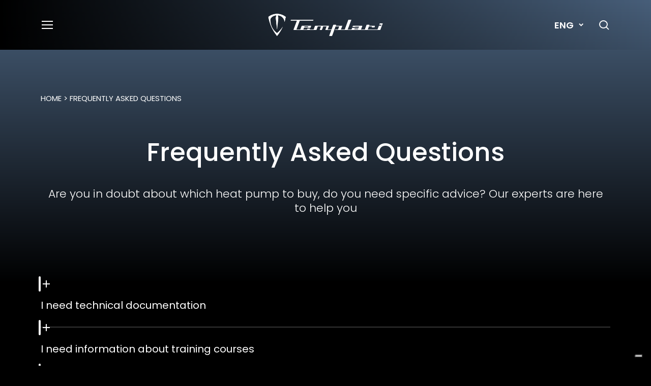

--- FILE ---
content_type: text/html; charset=UTF-8
request_url: https://www.templari.com/en/faq/
body_size: 18421
content:
<!doctype html>
<html lang="en-US" class="no-js">
<head>
	<meta charset="UTF-8">
	<meta name="google-site-verification" content="NjfohfgfLuYGNX0N3Su2sz55LayG37QVzQwqeiC-zaE" /> 
	<meta name="viewport" content="width=device-width, initial-scale=1, maximum-scale=1, user-scalable=0" /><style type="text/css">div[id^="wpcf7-f2260"] button.cf7mls_next {   }div[id^="wpcf7-f2260"] button.cf7mls_back {   }div[id^="wpcf7-f2258"] button.cf7mls_next {   }div[id^="wpcf7-f2258"] button.cf7mls_back {   }</style><meta name='robots' content='index, follow, max-image-preview:large, max-snippet:-1, max-video-preview:-1' />
	<style>img:is([sizes="auto" i], [sizes^="auto," i]) { contain-intrinsic-size: 3000px 1500px }</style>
	<link rel="alternate" hreflang="it-it" href="https://www.templari.com/faq/" />
<link rel="alternate" hreflang="en-us" href="https://www.templari.com/en/faq/" />
<link rel="alternate" hreflang="de-de" href="https://www.templari.com/de/faq/" />
<link rel="alternate" hreflang="x-default" href="https://www.templari.com/faq/" />

	<!-- This site is optimized with the Yoast SEO plugin v25.6 - https://yoast.com/wordpress/plugins/seo/ -->
	<title>Frequently Asked Questions - Templari</title>
	<link rel="canonical" href="https://www.templari.com/en/faq/" />
	<meta property="og:locale" content="en_US" />
	<meta property="og:type" content="article" />
	<meta property="og:title" content="Frequently Asked Questions - Templari" />
	<meta property="og:url" content="https://www.templari.com/en/faq/" />
	<meta property="og:site_name" content="Templari" />
	<meta property="article:modified_time" content="2025-11-05T10:28:20+00:00" />
	<meta name="twitter:card" content="summary_large_image" />
	<meta name="twitter:label1" content="Est. reading time" />
	<meta name="twitter:data1" content="2 minutes" />
	<script type="application/ld+json" class="yoast-schema-graph">{"@context":"https://schema.org","@graph":[{"@type":"WebPage","@id":"https://www.templari.com/en/faq/","url":"https://www.templari.com/en/faq/","name":"Frequently Asked Questions - Templari","isPartOf":{"@id":"https://www.templari.com/en/#website"},"datePublished":"2025-10-23T12:23:45+00:00","dateModified":"2025-11-05T10:28:20+00:00","breadcrumb":{"@id":"https://www.templari.com/en/faq/#breadcrumb"},"inLanguage":"en-US","potentialAction":[{"@type":"ReadAction","target":["https://www.templari.com/en/faq/"]}]},{"@type":"BreadcrumbList","@id":"https://www.templari.com/en/faq/#breadcrumb","itemListElement":[{"@type":"ListItem","position":1,"name":"Home","item":"https://www.templari.com/en/homepage-2/"},{"@type":"ListItem","position":2,"name":"Frequently Asked Questions"}]}]}</script>
	<!-- / Yoast SEO plugin. -->


<link rel='dns-prefetch' href='//embeds.iubenda.com' />
<link rel='dns-prefetch' href='//cdn.jsdelivr.net' />
<link rel='dns-prefetch' href='//fonts.googleapis.com' />
<link rel="alternate" type="application/rss+xml" title="Templari &raquo; Feed" href="https://www.templari.com/en/feed/" />
<link rel="preload" href="https://www.templari.com/wp-content/themes/salient/css/fonts/icomoon.woff?v=1.6" as="font" type="font/woff" crossorigin="anonymous"><style id='global-styles-inline-css' type='text/css'>
:root{--wp--preset--aspect-ratio--square: 1;--wp--preset--aspect-ratio--4-3: 4/3;--wp--preset--aspect-ratio--3-4: 3/4;--wp--preset--aspect-ratio--3-2: 3/2;--wp--preset--aspect-ratio--2-3: 2/3;--wp--preset--aspect-ratio--16-9: 16/9;--wp--preset--aspect-ratio--9-16: 9/16;--wp--preset--color--black: #000000;--wp--preset--color--cyan-bluish-gray: #abb8c3;--wp--preset--color--white: #ffffff;--wp--preset--color--pale-pink: #f78da7;--wp--preset--color--vivid-red: #cf2e2e;--wp--preset--color--luminous-vivid-orange: #ff6900;--wp--preset--color--luminous-vivid-amber: #fcb900;--wp--preset--color--light-green-cyan: #7bdcb5;--wp--preset--color--vivid-green-cyan: #00d084;--wp--preset--color--pale-cyan-blue: #8ed1fc;--wp--preset--color--vivid-cyan-blue: #0693e3;--wp--preset--color--vivid-purple: #9b51e0;--wp--preset--gradient--vivid-cyan-blue-to-vivid-purple: linear-gradient(135deg,rgba(6,147,227,1) 0%,rgb(155,81,224) 100%);--wp--preset--gradient--light-green-cyan-to-vivid-green-cyan: linear-gradient(135deg,rgb(122,220,180) 0%,rgb(0,208,130) 100%);--wp--preset--gradient--luminous-vivid-amber-to-luminous-vivid-orange: linear-gradient(135deg,rgba(252,185,0,1) 0%,rgba(255,105,0,1) 100%);--wp--preset--gradient--luminous-vivid-orange-to-vivid-red: linear-gradient(135deg,rgba(255,105,0,1) 0%,rgb(207,46,46) 100%);--wp--preset--gradient--very-light-gray-to-cyan-bluish-gray: linear-gradient(135deg,rgb(238,238,238) 0%,rgb(169,184,195) 100%);--wp--preset--gradient--cool-to-warm-spectrum: linear-gradient(135deg,rgb(74,234,220) 0%,rgb(151,120,209) 20%,rgb(207,42,186) 40%,rgb(238,44,130) 60%,rgb(251,105,98) 80%,rgb(254,248,76) 100%);--wp--preset--gradient--blush-light-purple: linear-gradient(135deg,rgb(255,206,236) 0%,rgb(152,150,240) 100%);--wp--preset--gradient--blush-bordeaux: linear-gradient(135deg,rgb(254,205,165) 0%,rgb(254,45,45) 50%,rgb(107,0,62) 100%);--wp--preset--gradient--luminous-dusk: linear-gradient(135deg,rgb(255,203,112) 0%,rgb(199,81,192) 50%,rgb(65,88,208) 100%);--wp--preset--gradient--pale-ocean: linear-gradient(135deg,rgb(255,245,203) 0%,rgb(182,227,212) 50%,rgb(51,167,181) 100%);--wp--preset--gradient--electric-grass: linear-gradient(135deg,rgb(202,248,128) 0%,rgb(113,206,126) 100%);--wp--preset--gradient--midnight: linear-gradient(135deg,rgb(2,3,129) 0%,rgb(40,116,252) 100%);--wp--preset--font-size--small: 13px;--wp--preset--font-size--medium: 20px;--wp--preset--font-size--large: 36px;--wp--preset--font-size--x-large: 42px;--wp--preset--spacing--20: 0.44rem;--wp--preset--spacing--30: 0.67rem;--wp--preset--spacing--40: 1rem;--wp--preset--spacing--50: 1.5rem;--wp--preset--spacing--60: 2.25rem;--wp--preset--spacing--70: 3.38rem;--wp--preset--spacing--80: 5.06rem;--wp--preset--shadow--natural: 6px 6px 9px rgba(0, 0, 0, 0.2);--wp--preset--shadow--deep: 12px 12px 50px rgba(0, 0, 0, 0.4);--wp--preset--shadow--sharp: 6px 6px 0px rgba(0, 0, 0, 0.2);--wp--preset--shadow--outlined: 6px 6px 0px -3px rgba(255, 255, 255, 1), 6px 6px rgba(0, 0, 0, 1);--wp--preset--shadow--crisp: 6px 6px 0px rgba(0, 0, 0, 1);}:root { --wp--style--global--content-size: 1300px;--wp--style--global--wide-size: 1300px; }:where(body) { margin: 0; }.wp-site-blocks > .alignleft { float: left; margin-right: 2em; }.wp-site-blocks > .alignright { float: right; margin-left: 2em; }.wp-site-blocks > .aligncenter { justify-content: center; margin-left: auto; margin-right: auto; }:where(.is-layout-flex){gap: 0.5em;}:where(.is-layout-grid){gap: 0.5em;}.is-layout-flow > .alignleft{float: left;margin-inline-start: 0;margin-inline-end: 2em;}.is-layout-flow > .alignright{float: right;margin-inline-start: 2em;margin-inline-end: 0;}.is-layout-flow > .aligncenter{margin-left: auto !important;margin-right: auto !important;}.is-layout-constrained > .alignleft{float: left;margin-inline-start: 0;margin-inline-end: 2em;}.is-layout-constrained > .alignright{float: right;margin-inline-start: 2em;margin-inline-end: 0;}.is-layout-constrained > .aligncenter{margin-left: auto !important;margin-right: auto !important;}.is-layout-constrained > :where(:not(.alignleft):not(.alignright):not(.alignfull)){max-width: var(--wp--style--global--content-size);margin-left: auto !important;margin-right: auto !important;}.is-layout-constrained > .alignwide{max-width: var(--wp--style--global--wide-size);}body .is-layout-flex{display: flex;}.is-layout-flex{flex-wrap: wrap;align-items: center;}.is-layout-flex > :is(*, div){margin: 0;}body .is-layout-grid{display: grid;}.is-layout-grid > :is(*, div){margin: 0;}body{padding-top: 0px;padding-right: 0px;padding-bottom: 0px;padding-left: 0px;}:root :where(.wp-element-button, .wp-block-button__link){background-color: #32373c;border-width: 0;color: #fff;font-family: inherit;font-size: inherit;line-height: inherit;padding: calc(0.667em + 2px) calc(1.333em + 2px);text-decoration: none;}.has-black-color{color: var(--wp--preset--color--black) !important;}.has-cyan-bluish-gray-color{color: var(--wp--preset--color--cyan-bluish-gray) !important;}.has-white-color{color: var(--wp--preset--color--white) !important;}.has-pale-pink-color{color: var(--wp--preset--color--pale-pink) !important;}.has-vivid-red-color{color: var(--wp--preset--color--vivid-red) !important;}.has-luminous-vivid-orange-color{color: var(--wp--preset--color--luminous-vivid-orange) !important;}.has-luminous-vivid-amber-color{color: var(--wp--preset--color--luminous-vivid-amber) !important;}.has-light-green-cyan-color{color: var(--wp--preset--color--light-green-cyan) !important;}.has-vivid-green-cyan-color{color: var(--wp--preset--color--vivid-green-cyan) !important;}.has-pale-cyan-blue-color{color: var(--wp--preset--color--pale-cyan-blue) !important;}.has-vivid-cyan-blue-color{color: var(--wp--preset--color--vivid-cyan-blue) !important;}.has-vivid-purple-color{color: var(--wp--preset--color--vivid-purple) !important;}.has-black-background-color{background-color: var(--wp--preset--color--black) !important;}.has-cyan-bluish-gray-background-color{background-color: var(--wp--preset--color--cyan-bluish-gray) !important;}.has-white-background-color{background-color: var(--wp--preset--color--white) !important;}.has-pale-pink-background-color{background-color: var(--wp--preset--color--pale-pink) !important;}.has-vivid-red-background-color{background-color: var(--wp--preset--color--vivid-red) !important;}.has-luminous-vivid-orange-background-color{background-color: var(--wp--preset--color--luminous-vivid-orange) !important;}.has-luminous-vivid-amber-background-color{background-color: var(--wp--preset--color--luminous-vivid-amber) !important;}.has-light-green-cyan-background-color{background-color: var(--wp--preset--color--light-green-cyan) !important;}.has-vivid-green-cyan-background-color{background-color: var(--wp--preset--color--vivid-green-cyan) !important;}.has-pale-cyan-blue-background-color{background-color: var(--wp--preset--color--pale-cyan-blue) !important;}.has-vivid-cyan-blue-background-color{background-color: var(--wp--preset--color--vivid-cyan-blue) !important;}.has-vivid-purple-background-color{background-color: var(--wp--preset--color--vivid-purple) !important;}.has-black-border-color{border-color: var(--wp--preset--color--black) !important;}.has-cyan-bluish-gray-border-color{border-color: var(--wp--preset--color--cyan-bluish-gray) !important;}.has-white-border-color{border-color: var(--wp--preset--color--white) !important;}.has-pale-pink-border-color{border-color: var(--wp--preset--color--pale-pink) !important;}.has-vivid-red-border-color{border-color: var(--wp--preset--color--vivid-red) !important;}.has-luminous-vivid-orange-border-color{border-color: var(--wp--preset--color--luminous-vivid-orange) !important;}.has-luminous-vivid-amber-border-color{border-color: var(--wp--preset--color--luminous-vivid-amber) !important;}.has-light-green-cyan-border-color{border-color: var(--wp--preset--color--light-green-cyan) !important;}.has-vivid-green-cyan-border-color{border-color: var(--wp--preset--color--vivid-green-cyan) !important;}.has-pale-cyan-blue-border-color{border-color: var(--wp--preset--color--pale-cyan-blue) !important;}.has-vivid-cyan-blue-border-color{border-color: var(--wp--preset--color--vivid-cyan-blue) !important;}.has-vivid-purple-border-color{border-color: var(--wp--preset--color--vivid-purple) !important;}.has-vivid-cyan-blue-to-vivid-purple-gradient-background{background: var(--wp--preset--gradient--vivid-cyan-blue-to-vivid-purple) !important;}.has-light-green-cyan-to-vivid-green-cyan-gradient-background{background: var(--wp--preset--gradient--light-green-cyan-to-vivid-green-cyan) !important;}.has-luminous-vivid-amber-to-luminous-vivid-orange-gradient-background{background: var(--wp--preset--gradient--luminous-vivid-amber-to-luminous-vivid-orange) !important;}.has-luminous-vivid-orange-to-vivid-red-gradient-background{background: var(--wp--preset--gradient--luminous-vivid-orange-to-vivid-red) !important;}.has-very-light-gray-to-cyan-bluish-gray-gradient-background{background: var(--wp--preset--gradient--very-light-gray-to-cyan-bluish-gray) !important;}.has-cool-to-warm-spectrum-gradient-background{background: var(--wp--preset--gradient--cool-to-warm-spectrum) !important;}.has-blush-light-purple-gradient-background{background: var(--wp--preset--gradient--blush-light-purple) !important;}.has-blush-bordeaux-gradient-background{background: var(--wp--preset--gradient--blush-bordeaux) !important;}.has-luminous-dusk-gradient-background{background: var(--wp--preset--gradient--luminous-dusk) !important;}.has-pale-ocean-gradient-background{background: var(--wp--preset--gradient--pale-ocean) !important;}.has-electric-grass-gradient-background{background: var(--wp--preset--gradient--electric-grass) !important;}.has-midnight-gradient-background{background: var(--wp--preset--gradient--midnight) !important;}.has-small-font-size{font-size: var(--wp--preset--font-size--small) !important;}.has-medium-font-size{font-size: var(--wp--preset--font-size--medium) !important;}.has-large-font-size{font-size: var(--wp--preset--font-size--large) !important;}.has-x-large-font-size{font-size: var(--wp--preset--font-size--x-large) !important;}
:where(.wp-block-post-template.is-layout-flex){gap: 1.25em;}:where(.wp-block-post-template.is-layout-grid){gap: 1.25em;}
:where(.wp-block-columns.is-layout-flex){gap: 2em;}:where(.wp-block-columns.is-layout-grid){gap: 2em;}
:root :where(.wp-block-pullquote){font-size: 1.5em;line-height: 1.6;}
</style>
<link rel='stylesheet' id='cf7mls-css' href='https://www.templari.com/wp-content/plugins/ninjateam-cf7-multi-step-pro/assets/frontend/css/cf7mls.css?ver=2.7.9' type='text/css' media='all' />
<link rel='stylesheet' id='cf7mls_progress_bar-css' href='https://www.templari.com/wp-content/plugins/ninjateam-cf7-multi-step-pro/assets/frontend/css/progress_bar.css?ver=2.7.9' type='text/css' media='all' />
<link rel='stylesheet' id='cf7mls_animate-css' href='https://www.templari.com/wp-content/plugins/ninjateam-cf7-multi-step-pro/assets/frontend/animate/animate.min.css?ver=2.7.9' type='text/css' media='all' />
<link rel='stylesheet' id='contact-form-7-css' href='https://www.templari.com/wp-content/plugins/contact-form-7/includes/css/styles.css?ver=6.1' type='text/css' media='all' />
<link rel='stylesheet' id='wpml-legacy-dropdown-0-css' href='https://www.templari.com/wp-content/plugins/sitepress-multilingual-cms/templates/language-switchers/legacy-dropdown/style.min.css?ver=1' type='text/css' media='all' />
<style id='wpml-legacy-dropdown-0-inline-css' type='text/css'>
.wpml-ls-statics-shortcode_actions{background-color:#eeeeee;}.wpml-ls-statics-shortcode_actions, .wpml-ls-statics-shortcode_actions .wpml-ls-sub-menu, .wpml-ls-statics-shortcode_actions a {border-color:#cdcdcd;}.wpml-ls-statics-shortcode_actions a, .wpml-ls-statics-shortcode_actions .wpml-ls-sub-menu a, .wpml-ls-statics-shortcode_actions .wpml-ls-sub-menu a:link, .wpml-ls-statics-shortcode_actions li:not(.wpml-ls-current-language) .wpml-ls-link, .wpml-ls-statics-shortcode_actions li:not(.wpml-ls-current-language) .wpml-ls-link:link {color:#444444;background-color:#ffffff;}.wpml-ls-statics-shortcode_actions .wpml-ls-sub-menu a:hover,.wpml-ls-statics-shortcode_actions .wpml-ls-sub-menu a:focus, .wpml-ls-statics-shortcode_actions .wpml-ls-sub-menu a:link:hover, .wpml-ls-statics-shortcode_actions .wpml-ls-sub-menu a:link:focus {color:#000000;background-color:#eeeeee;}.wpml-ls-statics-shortcode_actions .wpml-ls-current-language > a {color:#444444;background-color:#ffffff;}.wpml-ls-statics-shortcode_actions .wpml-ls-current-language:hover>a, .wpml-ls-statics-shortcode_actions .wpml-ls-current-language>a:focus {color:#000000;background-color:#eeeeee;}
</style>
<link rel='stylesheet' id='wpml-menu-item-0-css' href='https://www.templari.com/wp-content/plugins/sitepress-multilingual-cms/templates/language-switchers/menu-item/style.min.css?ver=1' type='text/css' media='all' />
<link rel='stylesheet' id='salient-grid-system-css' href='https://www.templari.com/wp-content/themes/salient/css/build/grid-system.css?ver=17.3.0' type='text/css' media='all' />
<link rel='stylesheet' id='main-styles-css' href='https://www.templari.com/wp-content/themes/salient/css/build/style.css?ver=17.3.0' type='text/css' media='all' />
<style id='main-styles-inline-css' type='text/css'>
html body[data-header-resize="1"] .container-wrap, 
			html body[data-header-format="left-header"][data-header-resize="0"] .container-wrap, 
			html body[data-header-resize="0"] .container-wrap, 
			body[data-header-format="left-header"][data-header-resize="0"] .container-wrap { 
				padding-top: 0; 
			} 
			.main-content > .row > #breadcrumbs.yoast { 
				padding: 20px 0; 
			}
</style>
<link rel='stylesheet' id='nectar-header-layout-centered-logo-between-menu-alt-css' href='https://www.templari.com/wp-content/themes/salient/css/build/header/header-layout-centered-logo-between-menu-alt.css?ver=17.3.0' type='text/css' media='all' />
<link rel='stylesheet' id='nectar-element-toggle-panels-css' href='https://www.templari.com/wp-content/themes/salient/css/build/elements/element-toggles.css?ver=17.3.0' type='text/css' media='all' />
<link rel='stylesheet' id='nectar-cf7-css' href='https://www.templari.com/wp-content/themes/salient/css/build/third-party/cf7.css?ver=17.3.0' type='text/css' media='all' />
<link rel='stylesheet' id='nectar_default_font_open_sans-css' href='https://fonts.googleapis.com/css?family=Open+Sans%3A300%2C400%2C600%2C700&#038;subset=latin%2Clatin-ext&#038;display=swap' type='text/css' media='all' />
<link rel='stylesheet' id='responsive-css' href='https://www.templari.com/wp-content/themes/salient/css/build/responsive.css?ver=17.3.0' type='text/css' media='all' />
<link rel='stylesheet' id='skin-material-css' href='https://www.templari.com/wp-content/themes/salient/css/build/skin-material.css?ver=17.3.0' type='text/css' media='all' />
<style id='salient-wp-menu-dynamic-fallback-inline-css' type='text/css'>
#header-outer .nectar-ext-menu-item .image-layer-outer,#header-outer .nectar-ext-menu-item .image-layer,#header-outer .nectar-ext-menu-item .color-overlay,#slide-out-widget-area .nectar-ext-menu-item .image-layer-outer,#slide-out-widget-area .nectar-ext-menu-item .color-overlay,#slide-out-widget-area .nectar-ext-menu-item .image-layer{position:absolute;top:0;left:0;width:100%;height:100%;overflow:hidden;}.nectar-ext-menu-item .inner-content{position:relative;z-index:10;width:100%;}.nectar-ext-menu-item .image-layer{background-size:cover;background-position:center;transition:opacity 0.25s ease 0.1s;}.nectar-ext-menu-item .image-layer video{object-fit:cover;width:100%;height:100%;}#header-outer nav .nectar-ext-menu-item .image-layer:not(.loaded){background-image:none!important;}#header-outer nav .nectar-ext-menu-item .image-layer{opacity:0;}#header-outer nav .nectar-ext-menu-item .image-layer.loaded{opacity:1;}.nectar-ext-menu-item span[class*="inherit-h"] + .menu-item-desc{margin-top:0.4rem;}#mobile-menu .nectar-ext-menu-item .title,#slide-out-widget-area .nectar-ext-menu-item .title,.nectar-ext-menu-item .menu-title-text,.nectar-ext-menu-item .menu-item-desc{position:relative;}.nectar-ext-menu-item .menu-item-desc{display:block;line-height:1.4em;}body #slide-out-widget-area .nectar-ext-menu-item .menu-item-desc{line-height:1.4em;}#mobile-menu .nectar-ext-menu-item .title,#slide-out-widget-area .nectar-ext-menu-item:not(.style-img-above-text) .title,.nectar-ext-menu-item:not(.style-img-above-text) .menu-title-text,.nectar-ext-menu-item:not(.style-img-above-text) .menu-item-desc,.nectar-ext-menu-item:not(.style-img-above-text) i:before,.nectar-ext-menu-item:not(.style-img-above-text) .svg-icon{color:#fff;}#mobile-menu .nectar-ext-menu-item.style-img-above-text .title{color:inherit;}.sf-menu li ul li a .nectar-ext-menu-item .menu-title-text:after{display:none;}.menu-item .widget-area-active[data-margin="default"] > div:not(:last-child){margin-bottom:20px;}.nectar-ext-menu-item__button{display:inline-block;padding-top:2em;}#header-outer nav li:not([class*="current"]) > a .nectar-ext-menu-item .inner-content.has-button .title .menu-title-text{background-image:none;}.nectar-ext-menu-item__button .nectar-cta:not([data-color="transparent"]){margin-top:.8em;margin-bottom:.8em;}.nectar-ext-menu-item .color-overlay{transition:opacity 0.5s cubic-bezier(.15,.75,.5,1);}.nectar-ext-menu-item:hover .hover-zoom-in-slow .image-layer{transform:scale(1.15);transition:transform 4s cubic-bezier(0.1,0.2,.7,1);}.nectar-ext-menu-item:hover .hover-zoom-in-slow .color-overlay{transition:opacity 1.5s cubic-bezier(.15,.75,.5,1);}.nectar-ext-menu-item .hover-zoom-in-slow .image-layer{transition:transform 0.5s cubic-bezier(.15,.75,.5,1);}.nectar-ext-menu-item .hover-zoom-in-slow .color-overlay{transition:opacity 0.5s cubic-bezier(.15,.75,.5,1);}.nectar-ext-menu-item:hover .hover-zoom-in .image-layer{transform:scale(1.12);}.nectar-ext-menu-item .hover-zoom-in .image-layer{transition:transform 0.5s cubic-bezier(.15,.75,.5,1);}.nectar-ext-menu-item{display:flex;text-align:left;}#slide-out-widget-area .nectar-ext-menu-item .title,#slide-out-widget-area .nectar-ext-menu-item .menu-item-desc,#slide-out-widget-area .nectar-ext-menu-item .menu-title-text,#mobile-menu .nectar-ext-menu-item .title,#mobile-menu .nectar-ext-menu-item .menu-item-desc,#mobile-menu .nectar-ext-menu-item .menu-title-text{color:inherit!important;}#slide-out-widget-area .nectar-ext-menu-item,#mobile-menu .nectar-ext-menu-item{display:block;}#slide-out-widget-area .nectar-ext-menu-item .inner-content,#mobile-menu .nectar-ext-menu-item .inner-content{width:100%;}#slide-out-widget-area.fullscreen-alt .nectar-ext-menu-item,#slide-out-widget-area.fullscreen .nectar-ext-menu-item{text-align:center;}#header-outer .nectar-ext-menu-item.style-img-above-text .image-layer-outer,#slide-out-widget-area .nectar-ext-menu-item.style-img-above-text .image-layer-outer{position:relative;}#header-outer .nectar-ext-menu-item.style-img-above-text,#slide-out-widget-area .nectar-ext-menu-item.style-img-above-text{flex-direction:column;}#header-outer header li.menu-item-2409 > a .nectar-menu-icon,#slide-out-widget-area li.menu-item-2409 > a .nectar-menu-icon{font-size:200px;line-height:1;}#header-outer header li.menu-item-2409 > a .nectar-menu-icon.svg-icon svg,#slide-out-widget-area li.menu-item-2409 > a .nectar-menu-icon.svg-icon svg{height:200px;width:200px;}#header-outer header li.menu-item-2409 > a .nectar-menu-icon-img,#header-outer #header-secondary-outer li.menu-item-2409 > a .nectar-menu-icon-img,#slide-out-widget-area li.menu-item-2409 > a .nectar-menu-icon-img{width:200px;}#header-outer .sf-menu > .nectar-megamenu-menu-item > ul.sub-menu > li.menu-item-2409.megamenu-column-width-33{width:33%;flex:none;}#header-outer header li.menu-item-2409 > a .nectar-menu-icon,#header-outer header li.menu-item-2409 > a .nectar-menu-icon-img{top:0;display:block;margin:0 0 5px 0;text-align:inherit;}#header-outer header li li.menu-item-2409 > a{display:inline-block;}#header-outer header li.menu-item-2410 > a .nectar-menu-icon,#slide-out-widget-area li.menu-item-2410 > a .nectar-menu-icon{font-size:200px;line-height:1;}#header-outer header li.menu-item-2410 > a .nectar-menu-icon.svg-icon svg,#slide-out-widget-area li.menu-item-2410 > a .nectar-menu-icon.svg-icon svg{height:200px;width:200px;}#header-outer header li.menu-item-2410 > a .nectar-menu-icon-img,#header-outer #header-secondary-outer li.menu-item-2410 > a .nectar-menu-icon-img,#slide-out-widget-area li.menu-item-2410 > a .nectar-menu-icon-img{width:200px;}#header-outer .sf-menu > .nectar-megamenu-menu-item > ul.sub-menu > li.menu-item-2410.megamenu-column-width-33{width:33%;flex:none;}#header-outer header li.menu-item-2410 > a .nectar-menu-icon,#header-outer header li.menu-item-2410 > a .nectar-menu-icon-img{top:0;display:block;margin:0 0 5px 0;text-align:inherit;}#header-outer header li li.menu-item-2410 > a{display:inline-block;}#header-outer header li.menu-item-2411 > a .nectar-menu-icon,#slide-out-widget-area li.menu-item-2411 > a .nectar-menu-icon{font-size:200px;line-height:1;}#header-outer header li.menu-item-2411 > a .nectar-menu-icon.svg-icon svg,#slide-out-widget-area li.menu-item-2411 > a .nectar-menu-icon.svg-icon svg{height:200px;width:200px;}#header-outer header li.menu-item-2411 > a .nectar-menu-icon-img,#header-outer #header-secondary-outer li.menu-item-2411 > a .nectar-menu-icon-img,#slide-out-widget-area li.menu-item-2411 > a .nectar-menu-icon-img{width:200px;}#header-outer .sf-menu > .nectar-megamenu-menu-item > ul.sub-menu > li.menu-item-2411.megamenu-column-width-33{width:33%;flex:none;}#header-outer header li.menu-item-2411 > a .nectar-menu-icon,#header-outer header li.menu-item-2411 > a .nectar-menu-icon-img{top:0;display:block;margin:0 0 5px 0;text-align:inherit;}#header-outer header li li.menu-item-2411 > a{display:inline-block;}#header-outer .sf-menu > .nectar-megamenu-menu-item > ul.sub-menu > li.menu-item-2417.megamenu-column-width-33{width:33%;flex:none;}#header-outer .sf-menu > .nectar-megamenu-menu-item > ul.sub-menu > li.menu-item-2418.megamenu-column-width-33{width:33%;flex:none;}
</style>
<link rel='stylesheet' id='js_composer_front-css' href='https://www.templari.com/wp-content/themes/salient/css/build/plugins/js_composer.css?ver=17.3.0' type='text/css' media='all' />
<link rel='stylesheet' id='dynamic-css-css' href='https://www.templari.com/wp-content/themes/salient/css/salient-dynamic-styles.css?ver=6709' type='text/css' media='all' />
<style id='dynamic-css-inline-css' type='text/css'>
.no-rgba #header-space{display:none;}@media only screen and (max-width:999px){body #header-space[data-header-mobile-fixed="1"]{display:none;}#header-outer[data-mobile-fixed="false"]{position:absolute;}}@media only screen and (max-width:999px){body:not(.nectar-no-flex-height) #header-space[data-secondary-header-display="full"]:not([data-header-mobile-fixed="false"]){display:block!important;margin-bottom:-68px;}#header-space[data-secondary-header-display="full"][data-header-mobile-fixed="false"]{display:none;}}@media only screen and (min-width:1000px){#header-space{display:none;}.nectar-slider-wrap.first-section,.parallax_slider_outer.first-section,.full-width-content.first-section,.parallax_slider_outer.first-section .swiper-slide .content,.nectar-slider-wrap.first-section .swiper-slide .content,#page-header-bg,.nder-page-header,#page-header-wrap,.full-width-section.first-section{margin-top:0!important;}body #page-header-bg,body #page-header-wrap{height:98px;}body #search-outer{z-index:100000;}}@media only screen and (min-width:1000px){#page-header-wrap.fullscreen-header,#page-header-wrap.fullscreen-header #page-header-bg,html:not(.nectar-box-roll-loaded) .nectar-box-roll > #page-header-bg.fullscreen-header,.nectar_fullscreen_zoom_recent_projects,#nectar_fullscreen_rows:not(.afterLoaded) > div{height:100vh;}.wpb_row.vc_row-o-full-height.top-level,.wpb_row.vc_row-o-full-height.top-level > .col.span_12{min-height:100vh;}#page-header-bg[data-alignment-v="middle"] .span_6 .inner-wrap,#page-header-bg[data-alignment-v="top"] .span_6 .inner-wrap,.blog-archive-header.color-bg .container{padding-top:98px;}#page-header-wrap.container #page-header-bg .span_6 .inner-wrap{padding-top:0;}.nectar-slider-wrap[data-fullscreen="true"]:not(.loaded),.nectar-slider-wrap[data-fullscreen="true"]:not(.loaded) .swiper-container{height:calc(100vh + 2px)!important;}.admin-bar .nectar-slider-wrap[data-fullscreen="true"]:not(.loaded),.admin-bar .nectar-slider-wrap[data-fullscreen="true"]:not(.loaded) .swiper-container{height:calc(100vh - 30px)!important;}}@media only screen and (max-width:999px){#page-header-bg[data-alignment-v="middle"]:not(.fullscreen-header) .span_6 .inner-wrap,#page-header-bg[data-alignment-v="top"] .span_6 .inner-wrap,.blog-archive-header.color-bg .container{padding-top:52px;}.vc_row.top-level.full-width-section:not(.full-width-ns) > .span_12,#page-header-bg[data-alignment-v="bottom"] .span_6 .inner-wrap{padding-top:42px;}}@media only screen and (max-width:690px){.vc_row.top-level.full-width-section:not(.full-width-ns) > .span_12{padding-top:52px;}.vc_row.top-level.full-width-content .nectar-recent-posts-single_featured .recent-post-container > .inner-wrap{padding-top:42px;}}@media only screen and (max-width:999px){.full-width-ns .nectar-slider-wrap .swiper-slide[data-y-pos="middle"] .content,.full-width-ns .nectar-slider-wrap .swiper-slide[data-y-pos="top"] .content{padding-top:30px;}}@media only screen and (max-width:999px){.using-mobile-browser #nectar_fullscreen_rows:not(.afterLoaded):not([data-mobile-disable="on"]) > div{height:calc(100vh - 76px);}.using-mobile-browser .wpb_row.vc_row-o-full-height.top-level,.using-mobile-browser .wpb_row.vc_row-o-full-height.top-level > .col.span_12,[data-permanent-transparent="1"].using-mobile-browser .wpb_row.vc_row-o-full-height.top-level,[data-permanent-transparent="1"].using-mobile-browser .wpb_row.vc_row-o-full-height.top-level > .col.span_12{min-height:calc(100vh - 76px);}html:not(.nectar-box-roll-loaded) .nectar-box-roll > #page-header-bg.fullscreen-header,.nectar_fullscreen_zoom_recent_projects,.nectar-slider-wrap[data-fullscreen="true"]:not(.loaded),.nectar-slider-wrap[data-fullscreen="true"]:not(.loaded) .swiper-container,#nectar_fullscreen_rows:not(.afterLoaded):not([data-mobile-disable="on"]) > div{height:calc(100vh - 1px);}.wpb_row.vc_row-o-full-height.top-level,.wpb_row.vc_row-o-full-height.top-level > .col.span_12{min-height:calc(100vh - 1px);}body[data-transparent-header="false"] #ajax-content-wrap.no-scroll{min-height:calc(100vh - 1px);height:calc(100vh - 1px);}}#nectar_fullscreen_rows{background-color:transparent;}body .container-wrap .wpb_row[data-column-margin="none"]:not(.full-width-section):not(.full-width-content),html body .wpb_row[data-column-margin="none"]:not(.full-width-section):not(.full-width-content){margin-bottom:0;}body .container-wrap .vc_row-fluid[data-column-margin="none"] > .span_12,html body .vc_row-fluid[data-column-margin="none"] > .span_12,body .container-wrap .vc_row-fluid[data-column-margin="none"] .full-page-inner > .container > .span_12,body .container-wrap .vc_row-fluid[data-column-margin="none"] .full-page-inner > .span_12{margin-left:0;margin-right:0;}body .container-wrap .vc_row-fluid[data-column-margin="none"] .wpb_column:not(.child_column),body .container-wrap .inner_row[data-column-margin="none"] .child_column,html body .vc_row-fluid[data-column-margin="none"] .wpb_column:not(.child_column),html body .inner_row[data-column-margin="none"] .child_column{padding-left:0;padding-right:0;}#ajax-content-wrap .nectar-responsive-text *,body .nectar-responsive-text *{margin-bottom:0;color:inherit;}#ajax-content-wrap .nectar-responsive-text[class*="font_size"] *,body .nectar-responsive-text[class*="font_size"] *{font-size:inherit;line-height:inherit;}.nectar-responsive-text.nectar-link-underline-effect a{text-decoration:none;}.nectar-responsive-text[data-inherit-heading-family] > *{font-family:inherit;font-weight:inherit;font-size:inherit;line-height:inherit;text-transform:inherit;letter-spacing:inherit;}@media only screen,print{#ajax-content-wrap .font_size_desktop_50px.nectar-responsive-text,.font_size_desktop_50px.nectar-responsive-text{font-size:50px;}}@media only screen,print{#ajax-content-wrap .font_size_desktop_50px.nectar-responsive-text,.font_size_desktop_50px.nectar-responsive-text,#header-outer .font_size_desktop_50px.nectar-responsive-text{font-size:50px;}}@media only screen and (max-width:999px){#ajax-content-wrap .font_size_tablet_32px.nectar-responsive-text,.font_size_tablet_32px.nectar-responsive-text{font-size:32px;}}@media only screen and (max-width:999px){#ajax-content-wrap .container-wrap .font_size_tablet_32px.nectar-responsive-text,.container-wrap .font_size_tablet_32px.nectar-responsive-text,#header-outer .font_size_tablet_32px.nectar-responsive-text{font-size:32px;}}#ajax-content-wrap .font_line_height_1-3.nectar-responsive-text,body .font_line_height_1-3.nectar-responsive-text{line-height:1.3;}@media only screen,print{#ajax-content-wrap .font_size_desktop_22px.nectar-responsive-text,.font_size_desktop_22px.nectar-responsive-text{font-size:22px;}}@media only screen,print{#ajax-content-wrap .font_size_desktop_22px.nectar-responsive-text,.font_size_desktop_22px.nectar-responsive-text,#header-outer .font_size_desktop_22px.nectar-responsive-text{font-size:22px;}}@media only screen and (max-width:999px){#ajax-content-wrap .font_size_tablet_18px.nectar-responsive-text,.font_size_tablet_18px.nectar-responsive-text{font-size:18px;}}@media only screen and (max-width:999px){#ajax-content-wrap .container-wrap .font_size_tablet_18px.nectar-responsive-text,.container-wrap .font_size_tablet_18px.nectar-responsive-text,#header-outer .font_size_tablet_18px.nectar-responsive-text{font-size:18px;}}#ajax-content-wrap .font_line_height_1-3.nectar-responsive-text,body .font_line_height_1-3.nectar-responsive-text{line-height:1.3;}div[data-style="minimal"] .toggle[data-inner-wrap="true"] > div .inner-toggle-wrap{padding:0 0 30px 0;}div[data-style="minimal"] .toggle > .toggle-title a{padding:30px 70px 30px 0;transition:color 0.15s ease;}div[data-style="minimal"] .toggle{border-bottom:2px solid rgba(0,0,0,0.08);transition:border-color 0.15s ease;}body div[data-style="minimal"] .toggle{margin-bottom:0}div[data-style="minimal"] .toggle > .toggle-title i:before{content:" ";top:14px;left:6px;margin-top:-2px;width:14px;height:2px;position:absolute;background-color:#888;transition:background-color 0.15s ease;}div[data-style="minimal"] .toggle > .toggle-title i:after{content:" ";top:6px;left:14px;width:2px;margin-left:-2px;height:14px;position:absolute;background-color:#888;transition:transform 0.45s cubic-bezier(.3,.4,.2,1),background-color 0.15s ease;}.light div[data-style="minimal"] .toggle{border-color:rgba(255,255,255,0.2)}@media only screen and (max-width :690px){div[data-style="minimal"] .toggle > .toggle-title a{font-size:20px;line-height:24px;}}@media only screen and (max-width:999px){.divider-wrap.height_tablet_20px > .divider{height:20px!important;}}@media only screen and (max-width:999px){.divider-wrap.height_tablet_70px > .divider{height:70px!important;}}@media only screen and (max-width:999px){.vc_row.bottom_padding_tablet_80px{padding-bottom:80px!important;}}@media only screen and (max-width:999px){.vc_row.bottom_padding_tablet_70px{padding-bottom:70px!important;}}@media only screen and (max-width:999px){.vc_row.top_padding_tablet_100px{padding-top:100px!important;}}.screen-reader-text,.nectar-skip-to-content:not(:focus){border:0;clip:rect(1px,1px,1px,1px);clip-path:inset(50%);height:1px;margin:-1px;overflow:hidden;padding:0;position:absolute!important;width:1px;word-wrap:normal!important;}.row .col img:not([srcset]){width:auto;}.row .col img.img-with-animation.nectar-lazy:not([srcset]){width:100%;}
</style>
<link rel='stylesheet' id='salient-child-style-css' href='https://www.templari.com/wp-content/themes/salient-child/style.css?ver=17.3.0' type='text/css' media='all' />
<link rel='stylesheet' id='custom-style-css' href='https://www.templari.com/wp-content/themes/salient-child/ms-assets/css/style.css?ver=1.4' type='text/css' media='all' />
<link rel='stylesheet' id='swiper-css-css' href='https://cdn.jsdelivr.net/npm/swiper@11/swiper-bundle.min.css' type='text/css' media='all' />
<link rel='stylesheet' id='landing-style-css' href='https://www.templari.com/wp-content/themes/salient-child/landing.css?ver=17.3.0' type='text/css' media='all' />
<link rel='stylesheet' id='hotspot-labels-style-css' href='https://www.templari.com/wp-content/themes/salient-child/hotspot-labels.css?ver=17.3.0' type='text/css' media='all' />
<link rel='stylesheet' id='redux-google-fonts-salient_redux-css' href='https://fonts.googleapis.com/css?family=Poppins%3A600%2C500%2C300%2C400&#038;display=swap&#038;ver=6.8.2' type='text/css' media='all' />

<script  type="text/javascript" class=" _iub_cs_skip" type="text/javascript" id="iubenda-head-inline-scripts-0">
/* <![CDATA[ */
(function (w,d) {var loader = function () {var s = d.createElement("script"), tag = d.getElementsByTagName("script")[0]; s.src="https://cdn.iubenda.com/iubenda.js"; tag.parentNode.insertBefore(s,tag);}; if(w.addEventListener){w.addEventListener("load", loader, false);}else if(w.attachEvent){w.attachEvent("onload", loader);}else{w.onload = loader;}})(window, document);
/* ]]> */
</script>
<script  type="text/javascript" class=" _iub_cs_skip" type="text/javascript" src="https://embeds.iubenda.com/widgets/705ba81d-6b6f-4238-bd64-928b4bdfa675.js?ver=3.12.4" id="iubenda-head-scripts-0-js"></script>
<script type="text/javascript" src="https://www.templari.com/wp-includes/js/jquery/jquery.min.js?ver=3.7.1" id="jquery-core-js"></script>
<script type="text/javascript" src="https://www.templari.com/wp-includes/js/jquery/jquery-migrate.min.js?ver=3.4.1" id="jquery-migrate-js"></script>
<script type="text/javascript" src="https://www.templari.com/wp-content/plugins/sitepress-multilingual-cms/templates/language-switchers/legacy-dropdown/script.min.js?ver=1" id="wpml-legacy-dropdown-0-js"></script>
<script></script><link rel="https://api.w.org/" href="https://www.templari.com/en/wp-json/" /><link rel="alternate" title="JSON" type="application/json" href="https://www.templari.com/en/wp-json/wp/v2/pages/2236" /><link rel="EditURI" type="application/rsd+xml" title="RSD" href="https://www.templari.com/xmlrpc.php?rsd" />
<meta name="generator" content="WordPress 6.8.2" />
<link rel='shortlink' href='https://www.templari.com/en/?p=2236' />
<link rel="alternate" title="oEmbed (JSON)" type="application/json+oembed" href="https://www.templari.com/en/wp-json/oembed/1.0/embed?url=http%3A%2F%2Fwww.templari.com%2Fen%2Ffaq%2F" />
<link rel="alternate" title="oEmbed (XML)" type="text/xml+oembed" href="https://www.templari.com/en/wp-json/oembed/1.0/embed?url=http%3A%2F%2Fwww.templari.com%2Fen%2Ffaq%2F&#038;format=xml" />
<meta name="generator" content="WPML ver:4.7.6 stt:1,3,27;" />
<script type="text/javascript"> var root = document.getElementsByTagName( "html" )[0]; root.setAttribute( "class", "js" ); </script><!-- Google Tag Manager -->
<script>(function(w,d,s,l,i){w[l]=w[l]||[];w[l].push({'gtm.start':
new Date().getTime(),event:'gtm.js'});var f=d.getElementsByTagName(s)[0],
j=d.createElement(s),dl=l!='dataLayer'?'&l='+l:'';j.async=true;j.src=
'https://www.googletagmanager.com/gtm.js?id='+i+dl;f.parentNode.insertBefore(j,f);
})(window,document,'script','dataLayer','GTM-T2FP5L2M');</script>
<!-- End Google Tag Manager --><meta name="generator" content="Powered by WPBakery Page Builder - drag and drop page builder for WordPress."/>
<link rel="icon" href="https://www.templari.com/wp-content/uploads/2025/11/cropped-Progetto-senza-titolo-32x32.png" sizes="32x32" />
<link rel="icon" href="https://www.templari.com/wp-content/uploads/2025/11/cropped-Progetto-senza-titolo-192x192.png" sizes="192x192" />
<link rel="apple-touch-icon" href="https://www.templari.com/wp-content/uploads/2025/11/cropped-Progetto-senza-titolo-180x180.png" />
<meta name="msapplication-TileImage" content="https://www.templari.com/wp-content/uploads/2025/11/cropped-Progetto-senza-titolo-270x270.png" />
<noscript><style> .wpb_animate_when_almost_visible { opacity: 1; }</style></noscript>
</head><body class="wp-singular page-template-default page page-id-2236 wp-theme-salient wp-child-theme-salient-child material wpb-js-composer js-comp-ver-8.4.1 vc_responsive" data-footer-reveal="false" data-footer-reveal-shadow="none" data-header-format="centered-logo-between-menu-alt" data-body-border="off" data-boxed-style="" data-header-breakpoint="1000" data-dropdown-style="minimal" data-cae="easeOutCubic" data-cad="750" data-megamenu-width="contained" data-aie="none" data-ls="fancybox" data-apte="standard" data-hhun="1" data-fancy-form-rcs="default" data-form-style="default" data-form-submit="regular" data-is="minimal" data-button-style="rounded" data-user-account-button="false" data-flex-cols="true" data-col-gap="default" data-header-inherit-rc="false" data-header-search="true" data-animated-anchors="true" data-ajax-transitions="false" data-full-width-header="true" data-slide-out-widget-area="true" data-slide-out-widget-area-style="fullscreen-alt" data-user-set-ocm="1" data-loading-animation="none" data-bg-header="true" data-responsive="1" data-ext-responsive="true" data-ext-padding="80" data-header-resize="0" data-header-color="custom" data-cart="false" data-remove-m-parallax="" data-remove-m-video-bgs="" data-m-animate="0" data-force-header-trans-color="light" data-smooth-scrolling="0" data-permanent-transparent="false" >

	<!-- Google Tag Manager (noscript) -->
	<noscript><iframe src=" https://www.googletagmanager.com/ns.html?id=GTM-T2FP5L2M"
	height="0" width="0" style="display:none;visibility:hidden"></iframe></noscript>
	<!-- End Google Tag Manager (noscript) -->
	
	<script type="text/javascript">
	 (function(window, document) {

		document.documentElement.classList.remove("no-js");

		if(navigator.userAgent.match(/(Android|iPod|iPhone|iPad|BlackBerry|IEMobile|Opera Mini)/)) {
			document.body.className += " using-mobile-browser mobile ";
		}
		if(navigator.userAgent.match(/Mac/) && navigator.maxTouchPoints && navigator.maxTouchPoints > 2) {
			document.body.className += " using-ios-device ";
		}

		if( !("ontouchstart" in window) ) {

			var body = document.querySelector("body");
			var winW = window.innerWidth;
			var bodyW = body.clientWidth;

			if (winW > bodyW + 4) {
				body.setAttribute("style", "--scroll-bar-w: " + (winW - bodyW - 4) + "px");
			} else {
				body.setAttribute("style", "--scroll-bar-w: 0px");
			}
		}

	 })(window, document);
   </script><a href="#ajax-content-wrap" class="nectar-skip-to-content">Skip to main content</a><div class="ocm-effect-wrap"><div class="ocm-effect-wrap-inner">	
	<div id="header-space"  data-header-mobile-fixed='1'></div> 
	
		<div id="header-outer" data-has-menu="true" data-has-buttons="yes" data-header-button_style="default" data-using-pr-menu="true" data-mobile-fixed="1" data-ptnm="false" data-lhe="default" data-user-set-bg="#000000" data-format="centered-logo-between-menu-alt" data-permanent-transparent="false" data-megamenu-rt="0" data-remove-fixed="0" data-header-resize="0" data-cart="false" data-transparency-option="1" data-box-shadow="none" data-shrink-num="6" data-using-secondary="0" data-using-logo="1" data-logo-height="48" data-m-logo-height="42" data-padding="25" data-full-width="true" data-condense="false" data-transparent-header="true" data-transparent-shadow-helper="false" data-remove-border="true" class="transparent">
		
<div id="search-outer" class="nectar">
	<div id="search">
		<div class="container">
			 <div id="search-box">
				 <div class="inner-wrap">
					 <div class="col span_12">
						  <form role="search" action="https://www.templari.com/en/" method="GET">
														 <input type="text" name="s"  value="" aria-label="Search" placeholder="Search" />
							 
						<span>Hit enter to search or ESC to close</span>
						<input type="hidden" name="post_type" value="product">						</form>
					</div><!--/span_12-->
				</div><!--/inner-wrap-->
			 </div><!--/search-box-->
			 <div id="close"><a href="#" role="button"><span class="screen-reader-text">Close Search</span>
				<span class="close-wrap"> <span class="close-line close-line1" role="presentation"></span> <span class="close-line close-line2" role="presentation"></span> </span>				 </a></div>
		 </div><!--/container-->
	</div><!--/search-->
</div><!--/search-outer-->

<header id="top" role="banner">
	<div class="container">
		<div class="row">
			<div class="col span_3">
				<ul class="left-aligned-ocm" data-user-set="1"><li class="slide-out-widget-area-toggle" data-icon-animation="simple-transform" data-custom-color="false"><div> <a href="#slide-out-widget-area" aria-label="Navigation Menu" aria-expanded="false" role="button" class="closed"> <span class="screen-reader-text">Menu</span><span aria-hidden="true"> <i class="lines-button x2" data-variant="even_lines"> <i class="lines"></i> </i> </span> </a> </div></li></ul>				<a id="logo" href="https://www.templari.com/en/" data-supplied-ml-starting-dark="false" data-supplied-ml-starting="false" data-supplied-ml="false" >
					<img class="stnd skip-lazy dark-version" width="842" height="177" alt="Templari" src="https://www.templari.com/wp-content/uploads/2025/11/Logo-Templari-bianco-no-payoff-1.png"  /><img class="starting-logo skip-lazy" width="842" height="177" alt="Templari" src="https://www.templari.com/wp-content/uploads/2025/11/Logo-Templari.png"  />				</a>
							</div><!--/span_3-->

			<div class="col span_9 col_last">
									<div class="nectar-mobile-only mobile-header"><div class="inner"></div></div>
									<a class="mobile-search" href="#searchbox"><span class="nectar-icon icon-salient-search" aria-hidden="true"></span><span class="screen-reader-text">search</span></a>
														<div class="slide-out-widget-area-toggle mobile-icon fullscreen-alt" data-custom-color="false" data-icon-animation="simple-transform">
						<div> <a href="#slide-out-widget-area" role="button" aria-label="Navigation Menu" aria-expanded="false" class="closed">
							<span class="screen-reader-text">Menu</span><span aria-hidden="true"> <i class="lines-button x2" data-variant="even_lines"> <i class="lines"></i> </i> </span>						</a></div>
					</div>
				
									<nav aria-label="Main Menu">
						<ul class="left-aligned-ocm" data-user-set="1"><li class="slide-out-widget-area-toggle" data-icon-animation="simple-transform" data-custom-color="false"><div> <a href="#slide-out-widget-area" aria-label="Navigation Menu" aria-expanded="false" role="button" class="closed"> <span class="screen-reader-text">Menu</span><span aria-hidden="true"> <i class="lines-button x2" data-variant="even_lines"> <i class="lines"></i> </i> </span> </a> </div></li></ul>
					</nav>

					
				</div><!--/span_9-->

									<div class="right-aligned-menu-items">
						<nav>
							<ul class="buttons sf-menu" data-user-set-ocm="1">

								<li id="menu-item-wpml-ls-40-en" class="menu-item-language menu-item-language-current menu-item wpml-ls-slot-40 wpml-ls-item wpml-ls-item-en wpml-ls-current-language wpml-ls-menu-item menu-item-type-wpml_ls_menu_item menu-item-object-wpml_ls_menu_item menu-item-has-children nectar-regular-menu-item menu-item-wpml-ls-40-en"><a title="Switch to ENG" href="https://www.templari.com/en/faq/" aria-haspopup="true" aria-expanded="false"><span class="menu-title-text">
<span class="wpml-ls-native" lang="en">ENG</span></span></a>
<ul class="sub-menu">
	<li id="menu-item-wpml-ls-40-it" class="menu-item-language menu-item wpml-ls-slot-40 wpml-ls-item wpml-ls-item-it wpml-ls-menu-item wpml-ls-first-item menu-item-type-wpml_ls_menu_item menu-item-object-wpml_ls_menu_item nectar-regular-menu-item menu-item-wpml-ls-40-it"><a title="Switch to ITA" href="https://www.templari.com/faq/"><span class="menu-title-text">
<span class="wpml-ls-native" lang="it">ITA</span></span></a></li>
	<li id="menu-item-wpml-ls-40-de" class="menu-item-language menu-item wpml-ls-slot-40 wpml-ls-item wpml-ls-item-de wpml-ls-menu-item wpml-ls-last-item menu-item-type-wpml_ls_menu_item menu-item-object-wpml_ls_menu_item nectar-regular-menu-item menu-item-wpml-ls-40-de"><a title="Switch to DEU" href="https://www.templari.com/de/faq/"><span class="menu-title-text">
<span class="wpml-ls-native" lang="de">DEU</span></span></a></li>
</ul>
</li>
<li id="search-btn"><div><a href="#searchbox"><span class="icon-salient-search" aria-hidden="true"></span><span class="screen-reader-text">search</span></a></div> </li>
							</ul>

													</nav>
					</div><!--/right-aligned-menu-items-->

					
			</div><!--/row-->
					</div><!--/container-->
	</header>		
	</div>
		<div id="ajax-content-wrap">
<div class="container-wrap">
	<div class="container main-content" role="main">
		<div class="row">
			
		<div id="fws_69680e4e5e0e9"  data-column-margin="default" data-midnight="light"  class="wpb_row vc_row-fluid vc_row top-level full-width-section  top_padding_tablet_100px bottom_padding_tablet_70px"  style="padding-top: 180px; padding-bottom: 135px; "><div class="row-bg-wrap" data-bg-animation="none" data-bg-animation-delay="" data-bg-overlay="true"><div class="inner-wrap row-bg-layer" ><div class="row-bg viewport-desktop"  style=""></div></div><div class="row-bg-overlay row-bg-layer" style="background: #485F7A; background: linear-gradient(to bottom,#485F7A 0%,#000000 100%);  opacity: 1; "></div></div><div class="row_col_wrap_12 col span_12 light left">
	<div  class="vc_col-sm-12 wpb_column column_container vc_column_container col no-extra-padding inherit_tablet inherit_phone "  data-padding-pos="all" data-has-bg-color="false" data-bg-color="" data-bg-opacity="1" data-animation="" data-delay="0" >
		<div class="vc_column-inner" >
			<div class="wpb_wrapper">
				
	<div class="wpb_raw_code wpb_raw_html wpb_content_element bc__cont light" >
		<div class="wpb_wrapper">
			<span><span><a href="https://www.templari.com/en/homepage-2/" rel="noreferrer">Home</a></span> &gt; <span class="breadcrumb_last" aria-current="page">Frequently Asked Questions</span></span>
		</div>
	</div>
<div class="divider-wrap height_tablet_70px " data-alignment="default"><div style="height: 60px;" class="divider"></div></div><div id="fws_69680e4e60655" data-midnight="" data-column-margin="none" class="wpb_row vc_row-fluid vc_row inner_row"  style=""><div class="row-bg-wrap"> <div class="row-bg" ></div> </div><div class="row_col_wrap_12_inner col span_12  center">
	<div  class="vc_col-sm-12 wpb_column column_container vc_column_container col child_column no-extra-padding inherit_tablet inherit_phone "   data-padding-pos="all" data-has-bg-color="false" data-bg-color="" data-bg-opacity="1" data-animation="" data-delay="0" >
		<div class="vc_column-inner" >
		<div class="wpb_wrapper">
			<div class="nectar-responsive-text nectar-inherit-h2 font_size_desktop_50px font_size_tablet_32px font_line_height_1-3 nectar-link-underline-effect"><h1>Frequently Asked Questions</h1>
</div><div class="divider-wrap height_tablet_20px " data-alignment="default"><div style="height: 35px;" class="divider"></div></div><div class="nectar-responsive-text rt__center font_size_desktop_22px font_size_tablet_18px font_line_height_1-3 nectar-link-underline-effect" style="max-width: 1100px;"><p>Are you in doubt about which heat pump to buy, do you need specific advice? Our experts are here to help you</p>
</div>
		</div> 
	</div>
	</div> 
</div></div>
			</div> 
		</div>
	</div> 
</div></div>
		<div id="fws_69680e4e61e62"  data-column-margin="default" data-midnight="light"  class="wpb_row vc_row-fluid vc_row faq__cont bottom_padding_tablet_80px"  style="padding-top: 0px; padding-bottom: 100px; "><div class="row-bg-wrap" data-bg-animation="none" data-bg-animation-delay="" data-bg-overlay="false"><div class="inner-wrap row-bg-layer" ><div class="row-bg viewport-desktop"  style=""></div></div></div><div class="row_col_wrap_12 col span_12 light left">
	<div  class="vc_col-sm-12 wpb_column column_container vc_column_container col no-extra-padding inherit_tablet inherit_phone "  data-padding-pos="all" data-has-bg-color="false" data-bg-color="" data-bg-opacity="1" data-animation="" data-delay="0" >
		<div class="vc_column-inner" >
			<div class="wpb_wrapper">
				<div class="toggles accordion" data-br="" data-starting="closed" data-style="minimal"><div class="toggle default" data-inner-wrap="true"><span class="toggle-title"><a href="#" role="button" class="toggle-heading"><i role="presentation" class="fa fa-plus-circle"></i>I need technical documentation</a></span><div><div class="inner-toggle-wrap">
<div class="wpb_text_column wpb_content_element " >
	<div class="wpb_wrapper">
		<p>to receive technical information about our products, access the <a href="https://www.templari.com/en/documentation/" rel="noreferrer" data-type="URL">&#8220;Documentation&#8221;</a> section and view our technical catalog, user and installation manuals, and Templar product data sheets</p>
	</div>
</div>



</div></div></div><div class="toggle default" data-inner-wrap="true"><span class="toggle-title"><a href="#" role="button" class="toggle-heading"><i role="presentation" class="fa fa-plus-circle"></i>I need information about training courses</a></span><div><div class="inner-toggle-wrap">
<div class="wpb_text_column wpb_content_element " >
	<div class="wpb_wrapper">
		<p>For more information, email <a href="mailto:info@templari.com" target="_blank" rel="noopener">info@templari.com</a></p>
	</div>
</div>



</div></div></div><div class="toggle default" data-inner-wrap="true"><span class="toggle-title"><a href="#" role="button" class="toggle-heading"><i role="presentation" class="fa fa-plus-circle"></i>I need to purchase a Templar product</a></span><div><div class="inner-toggle-wrap">
<div class="wpb_text_column wpb_content_element " >
	<div class="wpb_wrapper">
		<p>Rccess the <a href="https://www.templari.com/rivenditori/" rel="noreferrer">dealer</a> section to contact the dealer nearest you</p>
	</div>
</div>



</div></div></div><div class="toggle default" data-inner-wrap="true"><span class="toggle-title"><a href="#" role="button" class="toggle-heading"><i role="presentation" class="fa fa-plus-circle"></i>I need assistance in finding out the functions of the touch panel</a></span><div><div class="inner-toggle-wrap">
<div class="wpb_text_column wpb_content_element " >
	<div class="wpb_wrapper">
		<p>Visit our <a href="https://www.youtube.com/user/VideoTemplari" rel="noreferrer" target="_blank" rel="noopener">Youtube channel</a>, or access the help section and watch video tutorials explaining the various functions of the touch panel.</p>
	</div>
</div>



</div></div></div><div class="toggle default" data-inner-wrap="true"><span class="toggle-title"><a href="#" role="button" class="toggle-heading"><i role="presentation" class="fa fa-plus-circle"></i>I wish to send my application</a></span><div><div class="inner-toggle-wrap">
<div class="wpb_text_column wpb_content_element " >
	<div class="wpb_wrapper">
		<p>If you are interested in working with us, access the <a href="https://www.templari.com/en/careers/" rel="noreferrer">work with us</a> section, find out what positions are open and send us your CV.</p>
<p>If you would like to send an unsolicited application, you can send your CV to <a href="mailto:inviocv@templari.com" target="_blank" rel="noopener">inviocv@templari.com</a></p>
	</div>
</div>



</div></div></div><div class="toggle default" data-inner-wrap="true"><span class="toggle-title"><a href="#" role="button" class="toggle-heading"><i role="presentation" class="fa fa-plus-circle"></i>What is the difference between a split heat pump and a monoblock heat pump?</a></span><div><div class="inner-toggle-wrap">
<div class="wpb_text_column wpb_content_element " >
	<div class="wpb_wrapper">
		<p>Templari air-water heat pumps are available in split and monoblock versions to suit different needs.</p>
<p>The Split machine consists of two parts, connected by refrigerant piping:</p>
<ul class="wp-block-list">
<li>The moto-condensing unit installed outside</li>
<li>The hydronic unit, indoor, installed in the home</li>
</ul>
<p>The Monoblock machine is installed outside and is connected to the house system by insulated water pipes from the machine to the building.</p>
<p><strong>MONOBLOCK</strong></p>
<ul class="wp-block-list">
<li>Good for covering long distances between the machine and the thermal power plant.</li>
<li>Great for plant retrofits</li>
<li>Great because the installation is easier</li>
</ul>
<p><strong>SPLIT</strong></p>
<p>Perfect for managing heating and cooling in a single solution</p>
<ul class="wp-block-list">
<li>Good for 3-way valve installed on board indoor unit</li>
<li>Good for those seeking maximum performance;</li>
<li>Especially suitable in very cold climatic zones.</li>
</ul>
	</div>
</div>



</div></div></div><div class="toggle default" data-inner-wrap="true"><span class="toggle-title"><a href="#" role="button" class="toggle-heading"><i role="presentation" class="fa fa-plus-circle"></i>What incentives am I eligible for if I replace the boiler with a Templari heat pump in my business?</a></span><div><div class="inner-toggle-wrap">
<div class="wpb_text_column wpb_content_element " >
	<div class="wpb_wrapper">
		<p>By installing a Templari heat pump in your business and replacing the old heating/air conditioning system, you can benefit from major tax breaks such as the Conto Termico 2.0, which provides incentives of up to 65 percent for replacing traditional systems with heat pump systems.</p>
<p>For more information see the incentives section and find out the details.</p>
	</div>
</div>



</div></div></div><div class="toggle default" data-inner-wrap="true"><span class="toggle-title"><a href="#" role="button" class="toggle-heading"><i role="presentation" class="fa fa-plus-circle"></i>What incentives am I eligible for if I replace the boiler with a Templari heat pump in my home?</a></span><div><div class="inner-toggle-wrap">
<div class="wpb_text_column wpb_content_element " >
	<div class="wpb_wrapper">
		<p>By installing a Templari heat pump in your home, you can benefit from major tax breaks such as the 110% Superbonus, the Conto Termico 2.0 and the 50% tax deduction.</p>
<p>For more information see the incentives section and find out the details.</p>
	</div>
</div>



</div></div></div><div class="toggle default" data-inner-wrap="true"><span class="toggle-title"><a href="#" role="button" class="toggle-heading"><i role="presentation" class="fa fa-plus-circle"></i>I am a Service Center and would like to offer myself for a partnership</a></span><div><div class="inner-toggle-wrap">
<div class="wpb_text_column wpb_content_element " >
	<div class="wpb_wrapper">
		<p>If you would like to cooperate with us as a Technical Service Center, you can send an email to <a href="mailto:cat@templari.com" target="_blank" rel="noopener">cat@templari.com</a></p>
	</div>
</div>



</div></div></div></div>




















			</div> 
		</div>
	</div> 
</div></div>
		</div>
	</div>
	</div>
<style>
        body .container-wrap .wpb_row[data-column-margin="none"]:not(.full-width-section):not(.full-width-content),
        html body .wpb_row[data-column-margin="none"]:not(.full-width-section):not(.full-width-content) {
          margin-bottom: 0;
        }

        body .container-wrap .vc_row-fluid[data-column-margin="none"] > .span_12,
        html body .vc_row-fluid[data-column-margin="none"] > .span_12,
        body .container-wrap .vc_row-fluid[data-column-margin="none"] .full-page-inner > .container > .span_12,
        body .container-wrap .vc_row-fluid[data-column-margin="none"] .full-page-inner > .span_12 {
          margin-left: 0;
          margin-right: 0;
        }

        body .container-wrap .vc_row-fluid[data-column-margin="none"] .wpb_column:not(.child_column),
        body .container-wrap .inner_row[data-column-margin="none"] .child_column,
        html body .vc_row-fluid[data-column-margin="none"] .wpb_column:not(.child_column),
        html body .inner_row[data-column-margin="none"] .child_column {
          padding-left: 0;
          padding-right: 0;
        }
      .nectar_icon_wrap i {
        vertical-align: middle;
        top: 0;
      }
      .nectar_icon_wrap i[class*="nectar-brands"] {
        display: inline-block;
      }
      .wpb_wrapper > .nectar_icon_wrap  {
        margin-bottom: 0;
      }
      .nectar_icon_wrap i {
        transition: color .25s ease;
      }
      .nectar_icon_wrap path {
        transition: fill .25s ease;
      }
            .nectar-pulsate i {
              display: block;
              border-radius: 200px;
              background-color: currentColor;
              position: relative;
            }
            .nectar-pulsate i:after {
                display: block;
                position: absolute;
                top: 50%;
                left: 50%;
                content: "";
                width: 100%;
                height: 100%;
                margin: -50% auto auto -50%;
                -webkit-transform-origin: 50% 50%;
                transform-origin: 50% 50%;
                border-radius: 50%;
                background-color: currentColor;
                opacity: 1;
                z-index: 11;
                pointer-events: none;
                animation: nectar_pulsate 2s cubic-bezier(.2,1,.2,1) infinite;
            }

            @keyframes nectar_pulsate {
                0% {
                    opacity: 0.6;
                    transform: scale(1);
                }
                100% {
                    opacity: 0;
                    transform: scale(3);
                }
            }
        .nectar_icon_wrap[data-style="shadow-bg"] .nectar_icon {
          line-height:0;
          border:2px solid rgba(0,0,0,0.065);
          text-align: center;
          border-radius:150px;
          position:relative;
          transition:background-color .45s cubic-bezier(0.25,1,0.33,1),border-color .45s cubic-bezier(0.25,1,0.33,1)
        }
        .nectar_icon_wrap[data-style="shadow-bg"] .nectar_icon {
          border: 0;
        }

        .nectar_icon_wrap[data-style="shadow-bg"] .nectar_icon:before,
        .nectar_icon_wrap[data-style="shadow-bg"] .nectar_icon:after {
          height: 100%;
          width: 100%;
          top: 0;
          left: 0;
          content: "";
          position: absolute;
          display: block;
          border-radius:100px;
          z-index: -1;
          opacity: 1;
        }
        .nectar_icon_wrap[data-style="shadow-bg"] .nectar_icon i {
          display: inline-block;
          vertical-align: middle;
          max-width: none;
          top: 0;
        }
        .nectar_icon_wrap[data-style="shadow-bg"][data-color="white"] .nectar_icon i {
          color: #000!important;
        }

        .nectar_icon_wrap[data-style="shadow-bg"][data-color="white"] .nectar_icon svg path {
          fill: #000!important;
        }

        .nectar_icon_wrap[data-style="shadow-bg"] .nectar_icon:before {
          box-shadow: 0 15px 28px #000;
          opacity: 0.1;
        }

        .nectar_icon_wrap[data-style="shadow-bg"] .nectar_icon:after {
          background-color: #fff;
        }
        .nectar_icon_wrap[data-style="shadow-bg"]:not([data-color="white"]) .nectar_icon i {
          color: #fff!important;
        }

        .nectar_icon_wrap[data-style="shadow-bg"] .nectar_icon.icon_color_custom_45E3FF,
              .nectar_icon_wrap[data-style="shadow-bg"] .nectar_icon.icon_color_custom_45E3FF:after {
                background-color: #45E3FF!important;
              }.nectar_icon_wrap[data-style="shadow-bg"] .nectar_icon.icon_color_custom_45E3FF:before {
                box-shadow: 0px 15px 28px #45E3FF!important;
              }.nectar_icon_wrap[data-style="shadow-bg"] .nectar_icon.icon_color_custom_45E3FF .svg-icon-holder svg path {
                stroke: #fff!important;
              }.nectar_icon_wrap[data-style="shadow-bg"]:not([data-color=white]) .nectar_icon .im-icon-wrap path {
                fill: #fff;
              }.nectar_icon_wrap:not([data-style="soft-bg"]):not([data-style="shadow-bg"]) .nectar_icon.icon_color_custom_45E3FF .svg-icon-holder[data-color] svg path {
              stroke: #45E3FF!important;
            }.nectar_icon_wrap[data-padding="10px"] .nectar_icon {
            padding: 10px;
          }
      #ajax-content-wrap .nectar-responsive-text *,
       body .nectar-responsive-text * {
        margin-bottom: 0;
        color: inherit;
      }
      #ajax-content-wrap .nectar-responsive-text[class*="font_size"] *,
      body .nectar-responsive-text[class*="font_size"] * {
        font-size: inherit;
        line-height: inherit;
      }
      .nectar-responsive-text.nectar-link-underline-effect a {
        text-decoration: none;
      }
      .nectar-responsive-text[data-inherit-heading-family] > * {
        font-family: inherit;
        font-weight: inherit;
        font-size: inherit;
        line-height: inherit;
        text-transform: inherit;
        letter-spacing: inherit;
      }
      @media only screen , print {
          #ajax-content-wrap .font_size_desktop_16px.nectar-responsive-text,
          .font_size_desktop_16px.nectar-responsive-text {
            font-size: 16px;
          }
        }@media only screen , print {
          #ajax-content-wrap .font_size_desktop_16px.nectar-responsive-text,
          .font_size_desktop_16px.nectar-responsive-text,
          #header-outer .font_size_desktop_16px.nectar-responsive-text {
            font-size: 16px;
          }
        }@media only screen , print {
          #ajax-content-wrap .font_size_desktop_14px.nectar-responsive-text,
          .font_size_desktop_14px.nectar-responsive-text {
            font-size: 14px;
          }
        }@media only screen , print {
          #ajax-content-wrap .font_size_desktop_14px.nectar-responsive-text,
          .font_size_desktop_14px.nectar-responsive-text,
          #header-outer .font_size_desktop_14px.nectar-responsive-text {
            font-size: 14px;
          }
        }#ajax-content-wrap .font_line_height_1-5.nectar-responsive-text,
      body .font_line_height_1-5.nectar-responsive-text  {
          line-height: 1.5;
      }@media only screen , print {
          #ajax-content-wrap .font_size_desktop_18px.nectar-responsive-text,
          .font_size_desktop_18px.nectar-responsive-text {
            font-size: 18px;
          }
        }@media only screen , print {
          #ajax-content-wrap .font_size_desktop_18px.nectar-responsive-text,
          .font_size_desktop_18px.nectar-responsive-text,
          #header-outer .font_size_desktop_18px.nectar-responsive-text {
            font-size: 18px;
          }
        }@media only screen and (max-width: 999px) { .divider-wrap.height_tablet_30px > .divider {
                height: 30px!important;
              } }@media only screen and (max-width: 999px) { .vc_row.top_padding_tablet_55px {
              padding-top: 55px!important;
            } }@media only screen and (max-width: 999px) { .vc_row.bottom_padding_tablet_55px {
              padding-bottom: 55px!important;
            } }</style><div class="nectar-global-section nectar_hook_global_section_footer" role="contentinfo"><div class="container normal-container row"> 
		<div id="fws_69680e4e67aa4"  data-column-margin="none" data-midnight="dark"  class="wpb_row vc_row-fluid vc_row full-width-content vc_row-o-equal-height vc_row-flex vc_row-o-content-top"  style="padding-top: 0px; padding-bottom: 0px; "><div class="row-bg-wrap" data-bg-animation="none" data-bg-animation-delay="" data-bg-overlay="false"><div class="inner-wrap row-bg-layer" ><div class="row-bg viewport-desktop"  style=""></div></div></div><div class="row_col_wrap_12 col span_12 dark left">
	<div  class="vc_col-sm-12 wpb_column column_container vc_column_container col no-extra-padding inherit_tablet inherit_phone "  data-padding-pos="all" data-has-bg-color="false" data-bg-color="" data-bg-opacity="1" data-animation="" data-delay="0" >
		<div class="vc_column-inner" >
			<div class="wpb_wrapper">
				<div class="divider-wrap" data-alignment="default"><div style="margin-top: 2.5px; height: 5px; margin-bottom: 2.5px;" data-width="100%" data-animate="yes" data-animation-delay="" data-color="extra-color-2" class="divider-border"></div></div>
			</div> 
		</div>
	</div> 
</div></div>
		<div id="fws_69680e4e67f1c"  data-column-margin="default" data-midnight="dark"  class="wpb_row vc_row-fluid vc_row full-width-section  top_padding_tablet_55px bottom_padding_tablet_55px"  style="padding-top: 75px; padding-bottom: 75px; "><div class="row-bg-wrap" data-bg-animation="none" data-bg-animation-delay="" data-bg-overlay="false"><div class="inner-wrap row-bg-layer" ><div class="row-bg viewport-desktop using-bg-color"  style="background-color: #010012; "></div></div></div><div class="row_col_wrap_12 col span_12 dark left">
	<div  class="vc_col-sm-1 vc_hidden-sm vc_hidden-xs wpb_column column_container vc_column_container col no-extra-padding inherit_tablet inherit_phone "  data-padding-pos="all" data-has-bg-color="false" data-bg-color="" data-bg-opacity="1" data-animation="" data-delay="0" >
		<div class="vc_column-inner" >
			<div class="wpb_wrapper">
				
			</div> 
		</div>
	</div> 

	<div  class="vc_col-sm-10 wpb_column column_container vc_column_container col has-animation no-extra-padding inherit_tablet inherit_phone "  data-padding-pos="all" data-has-bg-color="false" data-bg-color="" data-bg-opacity="1" data-animation="fade-in" data-delay="0" >
		<div class="vc_column-inner" >
			<div class="wpb_wrapper">
				<div id="fws_69680e4e6834b" data-midnight="" data-column-margin="default" class="wpb_row vc_row-fluid vc_row inner_row"  style=""><div class="row-bg-wrap"> <div class="row-bg" ></div> </div><div class="row_col_wrap_12_inner col span_12  left">
	<div  class="vc_col-sm-5 wpb_column column_container vc_column_container col child_column no-extra-padding inherit_tablet inherit_phone "   data-padding-pos="all" data-has-bg-color="false" data-bg-color="" data-bg-opacity="1" data-animation="" data-delay="0" >
		<div class="vc_column-inner" >
		<div class="wpb_wrapper">
			<div class="nectar-responsive-text font_size_desktop_16px nectar-link-underline-effect"><p><strong>Templari S.p.A.</strong><br />
Registered office: Via C. Battisti, 169 &#8211; 35031<br />
Abano Terme (PD) &#8211; Italy<br />
+39 049 8597400 &#8211; info@templari.com</p>
</div><div class="divider-wrap" data-alignment="default"><div style="height: 15px;" class="divider"></div></div><div class="nectar-responsive-text font_size_desktop_14px font_line_height_1-5 nectar-link-underline-effect" style="color: #FFFFFFB3;"><p>VAT No.: 04128520287<br />
Tax Code: 04128520287<br />
Business Register: 04128520287<br />
REA Number: 364262<br />
Share Capital: 2,000,000 euros i.v.</p>
</div><div class="divider-wrap" data-alignment="default"><div style="height: 15px;" class="divider"></div></div><div class="nectar-responsive-text font_size_desktop_14px font_line_height_1-5 nectar-link-underline-effect" style="color: #FFFFFFB3;"><p><a href="https://www.templari.com/wp-content/uploads/2025/11/General-terms-and-conditions-of-sale.pdf" target="_blank" rel="noopener">General terms and conditions of sale</a><br />
<a href="https://www.templari.com/wp-content/uploads/2025/11/General-warranty-conditions.pdf" target="_blank" rel="noopener">General warranty conditions</a></p>
</div><div class="divider-wrap" data-alignment="default"><div style="height: 15px;" class="divider"></div></div><div class="nectar-responsive-text font_size_desktop_14px font_line_height_1-5 nectar-link-underline-effect" style="color: #FFFFFFB3;"><p><a class="iubenda-nostyle iubenda-noiframe iubenda-embed iub-legal-only iubenda-noiframe " title="Privacy Policy " href="https://www.iubenda.com/privacy-policy/68535488">Privacy Policy</a> &#8211; <a class="iubenda-nostyle no-brand iubenda-noiframe iubenda-embed iubenda-noiframe" title="Cookie Policy " href="https://www.iubenda.com/privacy-policy/68535488/cookie-policy">Cookie Policy</a><br />
<a class="iubenda-cs-preferences-link" href="#">Change preferences</a><br />
PEC Address: templari@pec.it</p>
</div>
		</div> 
	</div>
	</div> 

	<div  class="vc_col-sm-4 wpb_column column_container vc_column_container col child_column no-extra-padding inherit_tablet inherit_phone "   data-padding-pos="all" data-has-bg-color="false" data-bg-color="" data-bg-opacity="1" data-animation="" data-delay="0" >
		<div class="vc_column-inner" >
		<div class="wpb_wrapper">
			<div class="nectar-responsive-text nectar-inherit-h2 mb15 font_size_desktop_18px nectar-link-underline-effect"><p>Who we are</p>
</div><div class="nectar-responsive-text mb15 font_size_desktop_16px nectar-link-underline-effect"><p><a href="https://www.templari.com/en/company/">Company</a></p>
</div><div class="nectar-responsive-text mb15 font_size_desktop_16px nectar-link-underline-effect"><p><a href="https://www.templari.com/en/careers/">Work with us</a></p>
</div><div class="nectar-responsive-text mb15 font_size_desktop_16px nectar-link-underline-effect"><p><a href="https://www.templari.com/en/case-studies/">Case studies</a></p>
</div><div class="nectar-responsive-text mb15 font_size_desktop_16px nectar-link-underline-effect"><p><a href="https://www.templari.com/en/news/">News</a></p>
</div><div class="nectar-responsive-text font_size_desktop_16px nectar-link-underline-effect"><p><a href="https://www.templari.com/en/faq/">FAQ</a></p>
</div><div class="divider-wrap height_tablet_30px " data-alignment="default"><div style="height: 50px;" class="divider"></div></div><div class="nectar_icon_wrap  icon__sf" data-style="shadow-bg" data-padding="10px" data-color="accent-color" style="margin-right: 15px; " >
		<div class="nectar_icon icon_color_custom_45E3FF " ><a href="https://www.facebook.com/templariheatpumps/" target="_blank"></a><i style="font-size: 11px; line-height: 16.5px; height: 16.5px; width: 16.5px;" class="fa fa-facebook"></i></div>
	</div><div class="nectar_icon_wrap  icon__sf" data-style="shadow-bg" data-padding="10px" data-color="accent-color" style="margin-right: 15px; " >
		<div class="nectar_icon icon_color_custom_45E3FF " ><a href="https://www.instagram.com/templari_spa/" target="_blank"></a><i style="font-size: 11px; line-height: 16.5px; height: 16.5px; width: 16.5px;" class="fa fa-instagram"></i></div>
	</div><div class="nectar_icon_wrap  icon__sf" data-style="shadow-bg" data-padding="10px" data-color="accent-color" style="margin-right: 15px; " >
		<div class="nectar_icon icon_color_custom_45E3FF " ><a href="https://www.linkedin.com/company/templari-srl/" target="_blank"></a><i style="font-size: 11px; line-height: 16.5px; height: 16.5px; width: 16.5px;" class="fa fa-linkedin"></i></div>
	</div><div class="nectar_icon_wrap  icon__sf" data-style="shadow-bg" data-padding="10px" data-color="accent-color" style="" >
		<div class="nectar_icon icon_color_custom_45E3FF " ><a href="https://www.youtube.com/user/VideoTemplari" target="_blank"></a><i style="font-size: 11px; line-height: 16.5px; height: 16.5px; width: 16.5px;" class="fa fa-youtube-play"></i></div>
	</div>
		</div> 
	</div>
	</div> 

	<div  class="vc_col-sm-3 wpb_column column_container vc_column_container col child_column no-extra-padding inherit_tablet inherit_phone "   data-padding-pos="all" data-has-bg-color="false" data-bg-color="" data-bg-opacity="1" data-animation="" data-delay="0" >
		<div class="vc_column-inner" >
		<div class="wpb_wrapper">
			<div class="nectar-responsive-text nectar-inherit-h2 mb15 font_size_desktop_18px nectar-link-underline-effect"><p>Heat pumps</p>
</div><div class="nectar-responsive-text mb15 font_size_desktop_16px nectar-link-underline-effect"><p><a href="https://www.templari.com/en/air-to-water-heat-pumps-1-9-kw/">Air-Water 1-9 kW</a></p>
</div><div class="nectar-responsive-text mb15 font_size_desktop_16px nectar-link-underline-effect"><p><a href="https://www.templari.com/en/air-to-water-heat-pumps-10-51-kw/">Air-Water 10-51 kW</a></p>
</div><div class="nectar-responsive-text mb15 font_size_desktop_16px nectar-link-underline-effect"><p><a href="https://www.templari.com/en/air-to-air-heat-pumps-34-48-kw/">Air-Air 34-48 kW</a></p>
</div><div class="divider-wrap" data-alignment="default"><div style="height: 30px;" class="divider"></div></div><div class="nectar-responsive-text nectar-inherit-h2 mb15 font_size_desktop_18px nectar-link-underline-effect"><p><a href="https://www.templari.com/en/photovoltaic/">Photovoltaic</a></p>
</div><div class="nectar-responsive-text mb15 font_size_desktop_16px nectar-link-underline-effect"><p><a href="https://www.templari.com/en/large-photovoltaic-modules/">Large Photovoltaic Modules</a></p>
</div><div class="nectar-responsive-text mb15 font_size_desktop_16px nectar-link-underline-effect"><p><a href="https://www.templari.com/en/photovoltaic-leasing/">Operational Hire</a></p>
</div>
		</div> 
	</div>
	</div> 
</div></div>
			</div> 
		</div>
	</div> 

	<div  class="vc_col-sm-1 vc_hidden-sm vc_hidden-xs wpb_column column_container vc_column_container col no-extra-padding inherit_tablet inherit_phone "  data-padding-pos="all" data-has-bg-color="false" data-bg-color="" data-bg-opacity="1" data-animation="" data-delay="0" >
		<div class="vc_column-inner" >
			<div class="wpb_wrapper">
				
			</div> 
		</div>
	</div> 
</div></div>
 </div></div>
<div id="footer-outer" data-midnight="light" data-cols="4" data-custom-color="false" data-disable-copyright="true" data-matching-section-color="true" data-copyright-line="false" data-using-bg-img="false" data-bg-img-overlay="0.8" data-full-width="false" data-using-widget-area="false" data-link-hover="default">
	
		
</div><!--/footer-outer-->


	<div id="slide-out-widget-area-bg" class="fullscreen-alt dark">
		<div class="bg-inner"></div>		</div>

		<div id="slide-out-widget-area" role="dialog" aria-modal="true" aria-label="Off Canvas Menu" class="fullscreen-alt" data-dropdown-func="default" data-back-txt="Back">

			<div class="inner-wrap">
			<div class="inner" data-prepend-menu-mobile="true">

				<a class="slide_out_area_close" href="#"><span class="screen-reader-text">Close Menu</span>
					<span class="close-wrap"> <span class="close-line close-line1" role="presentation"></span> <span class="close-line close-line2" role="presentation"></span> </span>				</a>


				<div class="nectar-global-section nectar_hook_ocm_before_menu"><div class="container normal-container row"> 
		<div id="fws_69680e4e6f07d"  data-column-margin="default" data-midnight="dark"  class="wpb_row vc_row-fluid vc_row"  style="padding-top: 0px; padding-bottom: 0px; "><div class="row-bg-wrap" data-bg-animation="none" data-bg-animation-delay="" data-bg-overlay="false"><div class="inner-wrap row-bg-layer" ><div class="row-bg viewport-desktop"  style=""></div></div></div><div class="row_col_wrap_12 col span_12 dark left">
	<div  class="vc_col-sm-12 wpb_column column_container vc_column_container col no-extra-padding inherit_tablet inherit_phone "  data-padding-pos="all" data-has-bg-color="false" data-bg-color="" data-bg-opacity="1" data-animation="" data-delay="0" >
		<div class="vc_column-inner" >
			<div class="wpb_wrapper">
				
	<div class="wpb_raw_code wpb_raw_html wpb_content_element" >
		<div class="wpb_wrapper">
			<div>
	<nav aria-label="Bottom Menu">
	  <ul class="bottom_nav_ms sf-menu"><li id="menu-item-2402" class="menu_cs_mm menu-item menu-item-type-custom menu-item-object-custom menu-item-has-children nectar-regular-menu-item menu-item-2402"><a href="#" aria-haspopup="true" aria-expanded="false"><span class="menu-title-text">About us</span></a>
<ul class="sub-menu">
	<li id="menu-item-2404" class="menu-item menu-item-type-custom menu-item-object-custom nectar-regular-menu-item menu-item-2404"><a href="/en/certifications/"><span class="menu-title-text">Certifications</span></a></li>
	<li id="menu-item-2406" class="menu-item menu-item-type-custom menu-item-object-custom nectar-regular-menu-item menu-item-2406"><a href="/en/templari-heat-pumps-dealers/"><span class="menu-title-text">Dealers</span></a></li>
	<li id="menu-item-2403" class="menu-item menu-item-type-post_type menu-item-object-page nectar-regular-menu-item menu-item-2403"><a href="https://www.templari.com/en/company/"><span class="menu-title-text">Company</span></a></li>
	<li id="menu-item-2407" class="menu-item menu-item-type-custom menu-item-object-custom nectar-regular-menu-item menu-item-2407"><a href="/en/case-studies/"><span class="menu-title-text">Case studies</span></a></li>
</ul>
</li>
<li id="menu-item-2408" class="menu_pdc_mm menu-item menu-item-type-custom menu-item-object-custom menu-item-has-children nectar-regular-menu-item menu-item-2408"><a href="#" aria-haspopup="true" aria-expanded="false"><span class="menu-title-text">Heat pumps</span></a>
<ul class="sub-menu">
	<li id="menu-item-2409" class="menu-item menu-item-type-custom menu-item-object-custom menu-item-has-icon nectar-regular-menu-item menu-item-2409"><a href="/en/air-to-water-heat-pumps-1-9-kw/"><img src="data:image/svg+xml;charset=utf-8,%3Csvg%20xmlns%3D'http%3A%2F%2Fwww.w3.org%2F2000%2Fsvg'%20viewBox%3D'0%200%20220%20220'%2F%3E" class="nectar-menu-icon-img" alt="" width="220" height="220" data-menu-img-src="https://www.templari.com/wp-content/uploads/2025/07/aria-acqua-GAS-R290.png" /><span class="menu-title-text">Air to water</span><span class="nectar-menu-label nectar-pseudo-expand">1-9kW</span></a></li>
	<li id="menu-item-2410" class="menu-item menu-item-type-custom menu-item-object-custom menu-item-has-icon nectar-regular-menu-item menu-item-2410"><a href="/en/air-to-water-heat-pumps-10-51-kw/"><img src="data:image/svg+xml;charset=utf-8,%3Csvg%20xmlns%3D'http%3A%2F%2Fwww.w3.org%2F2000%2Fsvg'%20viewBox%3D'0%200%20220%20220'%2F%3E" class="nectar-menu-icon-img" alt="" width="220" height="220" data-menu-img-src="https://www.templari.com/wp-content/uploads/2025/07/aria-acqua-GAS-R32.png" /><span class="menu-title-text">Air to water</span><span class="nectar-menu-label nectar-pseudo-expand">10-51 kW</span></a></li>
	<li id="menu-item-2411" class="menu-item menu-item-type-custom menu-item-object-custom menu-item-has-icon nectar-regular-menu-item menu-item-2411"><a href="/en/air-to-air-heat-pumps-34-48-kw/"><img src="data:image/svg+xml;charset=utf-8,%3Csvg%20xmlns%3D'http%3A%2F%2Fwww.w3.org%2F2000%2Fsvg'%20viewBox%3D'0%200%20566%20441'%2F%3E" class="nectar-menu-icon-img" alt="" width="441" height="566" data-menu-img-src="https://www.templari.com/wp-content/uploads/2025/11/Kita-Air-per-menu.png" /><span class="menu-title-text">Air to air</span><span class="nectar-menu-label nectar-pseudo-expand">34-48 kW</span></a></li>
</ul>
</li>
<li id="menu-item-2412" class="menu-item menu-item-type-custom menu-item-object-custom menu-item-has-children nectar-regular-menu-item menu-item-2412"><a href="#" aria-haspopup="true" aria-expanded="false"><span class="menu-title-text">Photovoltaic</span></a>
<ul class="sub-menu">
	<li id="menu-item-2413" class="menu-item menu-item-type-post_type menu-item-object-page nectar-regular-menu-item menu-item-2413"><a href="https://www.templari.com/en/photovoltaic/"><span class="menu-title-text">Photovoltaic</span></a></li>
	<li id="menu-item-2414" class="menu-item menu-item-type-post_type menu-item-object-page nectar-regular-menu-item menu-item-2414"><a href="https://www.templari.com/en/large-photovoltaic-modules/"><span class="menu-title-text">Large Photovoltaic Modules</span></a></li>
	<li id="menu-item-2415" class="menu-item menu-item-type-post_type menu-item-object-page nectar-regular-menu-item menu-item-2415"><a href="https://www.templari.com/en/photovoltaic-leasing/"><span class="menu-title-text">Operational rental for companies</span></a></li>
</ul>
</li>
<li id="menu-item-2416" class="menu_pdc_mm menu-item menu-item-type-custom menu-item-object-custom menu-item-has-children nectar-regular-menu-item menu-item-2416"><a href="#" aria-haspopup="true" aria-expanded="false"><span class="menu-title-text">Climate control</span></a>
<ul class="sub-menu">
	<li id="menu-item-2417" class="menu-item menu-item-type-custom menu-item-object-custom menu-item-has-icon nectar-regular-menu-item menu-item-2417"><a href="/en/hcc/"><img src="data:image/svg+xml;charset=utf-8,%3Csvg%20xmlns%3D'http%3A%2F%2Fwww.w3.org%2F2000%2Fsvg'%20viewBox%3D'0%200%20186%20185'%2F%3E" class="nectar-menu-icon-img" alt="" width="185" height="186" data-menu-img-src="https://www.templari.com/wp-content/uploads/2025/08/aria-acqua-GAS-R32.png" /><span class="menu-title-text">HCC</span></a></li>
	<li id="menu-item-2418" class="menu-item menu-item-type-post_type menu-item-object-page menu-item-has-icon nectar-regular-menu-item menu-item-2418"><a href="https://www.templari.com/en/k-touch-and-multi-air/"><img src="data:image/svg+xml;charset=utf-8,%3Csvg%20xmlns%3D'http%3A%2F%2Fwww.w3.org%2F2000%2Fsvg'%20viewBox%3D'0%200%20163%20207'%2F%3E" class="nectar-menu-icon-img" alt="" width="207" height="163" data-menu-img-src="https://www.templari.com/wp-content/uploads/2025/08/aria-acqua-GAS-R290.png" /><span class="menu-title-text">K-TOUCH</span></a></li>
</ul>
</li>
<li id="menu-item-2420" class="menu-item menu-item-type-post_type menu-item-object-page nectar-regular-menu-item menu-item-2420"><a href="https://www.templari.com/en/documentation/"><span class="menu-title-text">Documentation</span></a></li>
<li id="menu-item-6031" class="menu-item menu-item-type-post_type menu-item-object-page nectar-regular-menu-item menu-item-6031"><a href="https://www.templari.com/en/accomplishments/"><span class="menu-title-text">Accomplishments</span></a></li>
<li id="menu-item-2421" class="menu-item menu-item-type-custom menu-item-object-custom nectar-regular-menu-item menu-item-2421"><a href="/en/news/"><span class="menu-title-text">News</span></a></li>
<li id="menu-item-2422" class="menu-item menu-item-type-custom menu-item-object-custom nectar-regular-menu-item menu-item-2422"><a href="/en/contacts/"><span class="menu-title-text">Contacts</span></a></li>
</ul></nav></div>
		</div>
	</div>

			</div> 
		</div>
	</div> 
</div></div>
 </div></div>					<div class="off-canvas-menu-container mobile-only" role="navigation">

						
						<ul class="menu">
							<li class="menu-item-language menu-item-language-current menu-item wpml-ls-slot-40 wpml-ls-item wpml-ls-item-en wpml-ls-current-language wpml-ls-menu-item menu-item-type-wpml_ls_menu_item menu-item-object-wpml_ls_menu_item menu-item-has-children menu-item-wpml-ls-40-en"><a href="https://www.templari.com/en/faq/" title="Switch to ENG" aria-haspopup="true" aria-expanded="false"><span class="wpml-ls-native" lang="en">ENG</span></a>
<ul class="sub-menu">
	<li class="menu-item-language menu-item wpml-ls-slot-40 wpml-ls-item wpml-ls-item-it wpml-ls-menu-item wpml-ls-first-item menu-item-type-wpml_ls_menu_item menu-item-object-wpml_ls_menu_item menu-item-wpml-ls-40-it"><a href="https://www.templari.com/faq/" title="Switch to ITA"><span class="wpml-ls-native" lang="it">ITA</span></a></li>
	<li class="menu-item-language menu-item wpml-ls-slot-40 wpml-ls-item wpml-ls-item-de wpml-ls-menu-item wpml-ls-last-item menu-item-type-wpml_ls_menu_item menu-item-object-wpml_ls_menu_item menu-item-wpml-ls-40-de"><a href="https://www.templari.com/de/faq/" title="Switch to DEU"><span class="wpml-ls-native" lang="de">DEU</span></a></li>
</ul>
</li>

						</ul>

						<ul class="menu secondary-header-items">
													</ul>
					</div>
										<div class="off-canvas-menu-container" role="navigation">
						<ul class="menu">
							<li class="menu_cs_mm menu-item menu-item-type-custom menu-item-object-custom menu-item-has-children menu-item-2402"><a href="#" aria-haspopup="true" aria-expanded="false">About us</a>
<ul class="sub-menu">
	<li class="menu-item menu-item-type-custom menu-item-object-custom menu-item-2404"><a href="/en/certifications/">Certifications</a></li>
	<li class="menu-item menu-item-type-custom menu-item-object-custom menu-item-2406"><a href="/en/templari-heat-pumps-dealers/">Dealers</a></li>
	<li class="menu-item menu-item-type-post_type menu-item-object-page menu-item-2403"><a href="https://www.templari.com/en/company/">Company</a></li>
	<li class="menu-item menu-item-type-custom menu-item-object-custom menu-item-2407"><a href="/en/case-studies/">Case studies</a></li>
</ul>
</li>
<li class="menu_pdc_mm menu-item menu-item-type-custom menu-item-object-custom menu-item-has-children menu-item-2408"><a href="#" aria-haspopup="true" aria-expanded="false">Heat pumps</a>
<ul class="sub-menu">
	<li class="menu-item menu-item-type-custom menu-item-object-custom menu-item-has-icon menu-item-2409"><a href="/en/air-to-water-heat-pumps-1-9-kw/"><img width="220" height="220" src="https://www.templari.com/wp-content/uploads/2025/07/aria-acqua-GAS-R290.png" class="nectar-menu-icon-img" alt="" decoding="async" srcset="https://www.templari.com/wp-content/uploads/2025/07/aria-acqua-GAS-R290.png 220w, https://www.templari.com/wp-content/uploads/2025/07/aria-acqua-GAS-R290-150x150.png 150w, https://www.templari.com/wp-content/uploads/2025/07/aria-acqua-GAS-R290-140x140.png 140w" sizes="(max-width: 220px) 100vw, 220px" /><span class="menu-title-text">Air to water</span><span class="nectar-menu-label nectar-pseudo-expand">1-9kW</span></a></li>
	<li class="menu-item menu-item-type-custom menu-item-object-custom menu-item-has-icon menu-item-2410"><a href="/en/air-to-water-heat-pumps-10-51-kw/"><img width="220" height="220" src="https://www.templari.com/wp-content/uploads/2025/07/aria-acqua-GAS-R32.png" class="nectar-menu-icon-img" alt="" decoding="async" srcset="https://www.templari.com/wp-content/uploads/2025/07/aria-acqua-GAS-R32.png 220w, https://www.templari.com/wp-content/uploads/2025/07/aria-acqua-GAS-R32-150x150.png 150w, https://www.templari.com/wp-content/uploads/2025/07/aria-acqua-GAS-R32-140x140.png 140w" sizes="(max-width: 220px) 100vw, 220px" /><span class="menu-title-text">Air to water</span><span class="nectar-menu-label nectar-pseudo-expand">10-51 kW</span></a></li>
	<li class="menu-item menu-item-type-custom menu-item-object-custom menu-item-has-icon menu-item-2411"><a href="/en/air-to-air-heat-pumps-34-48-kw/"><img width="566" height="441" src="https://www.templari.com/wp-content/uploads/2025/11/Kita-Air-per-menu.png" class="nectar-menu-icon-img" alt="" decoding="async" srcset="https://www.templari.com/wp-content/uploads/2025/11/Kita-Air-per-menu.png 566w, https://www.templari.com/wp-content/uploads/2025/11/Kita-Air-per-menu-300x234.png 300w" sizes="(max-width: 566px) 100vw, 566px" /><span class="menu-title-text">Air to air</span><span class="nectar-menu-label nectar-pseudo-expand">34-48 kW</span></a></li>
</ul>
</li>
<li class="menu-item menu-item-type-custom menu-item-object-custom menu-item-has-children menu-item-2412"><a href="#" aria-haspopup="true" aria-expanded="false">Photovoltaic</a>
<ul class="sub-menu">
	<li class="menu-item menu-item-type-post_type menu-item-object-page menu-item-2413"><a href="https://www.templari.com/en/photovoltaic/">Photovoltaic</a></li>
	<li class="menu-item menu-item-type-post_type menu-item-object-page menu-item-2414"><a href="https://www.templari.com/en/large-photovoltaic-modules/">Large Photovoltaic Modules</a></li>
	<li class="menu-item menu-item-type-post_type menu-item-object-page menu-item-2415"><a href="https://www.templari.com/en/photovoltaic-leasing/">Operational rental for companies</a></li>
</ul>
</li>
<li class="menu_pdc_mm menu-item menu-item-type-custom menu-item-object-custom menu-item-has-children menu-item-2416"><a href="#" aria-haspopup="true" aria-expanded="false">Climate control</a>
<ul class="sub-menu">
	<li class="menu-item menu-item-type-custom menu-item-object-custom menu-item-has-icon menu-item-2417"><a href="/en/hcc/"><img width="186" height="185" src="https://www.templari.com/wp-content/uploads/2025/08/aria-acqua-GAS-R32.png" class="nectar-menu-icon-img" alt="" decoding="async" srcset="https://www.templari.com/wp-content/uploads/2025/08/aria-acqua-GAS-R32.png 186w, https://www.templari.com/wp-content/uploads/2025/08/aria-acqua-GAS-R32-150x150.png 150w, https://www.templari.com/wp-content/uploads/2025/08/aria-acqua-GAS-R32-140x140.png 140w" sizes="(max-width: 186px) 100vw, 186px" /><span class="menu-title-text">HCC</span></a></li>
	<li class="menu-item menu-item-type-post_type menu-item-object-page menu-item-has-icon menu-item-2418"><a href="https://www.templari.com/en/k-touch-and-multi-air/"><img width="163" height="207" src="https://www.templari.com/wp-content/uploads/2025/08/aria-acqua-GAS-R290.png" class="nectar-menu-icon-img" alt="" decoding="async" /><span class="menu-title-text">K-TOUCH</span></a></li>
</ul>
</li>
<li class="menu-item menu-item-type-post_type menu-item-object-page menu-item-2420"><a href="https://www.templari.com/en/documentation/">Documentation</a></li>
<li class="menu-item menu-item-type-post_type menu-item-object-page menu-item-6031"><a href="https://www.templari.com/en/accomplishments/">Accomplishments</a></li>
<li class="menu-item menu-item-type-custom menu-item-object-custom menu-item-2421"><a href="/en/news/">News</a></li>
<li class="menu-item menu-item-type-custom menu-item-object-custom menu-item-2422"><a href="/en/contacts/">Contacts</a></li>

						</ul>

							
					</div>

					
				</div>

				<div class="bottom-meta-wrap"></div><!--/bottom-meta-wrap--></div> <!--/inner-wrap-->
				</div>
		
</div> <!--/ajax-content-wrap-->

	<a id="to-top" aria-label="Back to top" role="button" href="#" class="mobile-disabled"><i role="presentation" class="fa fa-angle-up"></i></a>
	</div></div><!--/ocm-effect-wrap--><script type="speculationrules">
{"prefetch":[{"source":"document","where":{"and":[{"href_matches":"\/en\/*"},{"not":{"href_matches":["\/wp-*.php","\/wp-admin\/*","\/wp-content\/uploads\/*","\/wp-content\/*","\/wp-content\/plugins\/*","\/wp-content\/themes\/salient-child\/*","\/wp-content\/themes\/salient\/*","\/en\/*\\?(.+)"]}},{"not":{"selector_matches":"a[rel~=\"nofollow\"]"}},{"not":{"selector_matches":".no-prefetch, .no-prefetch a"}}]},"eagerness":"conservative"}]}
</script>
<script id="wpb-modifications"> window.wpbCustomElement = 1; </script><link rel='stylesheet' id='font-awesome-css' href='https://www.templari.com/wp-content/themes/salient/css/font-awesome.min.css?ver=4.7.1' type='text/css' media='all' />
<link data-pagespeed-no-defer data-nowprocket data-wpacu-skip data-no-optimize data-noptimize rel='stylesheet' id='main-styles-non-critical-css' href='https://www.templari.com/wp-content/themes/salient/css/build/style-non-critical.css?ver=17.3.0' type='text/css' media='all' />
<link data-pagespeed-no-defer data-nowprocket data-wpacu-skip data-no-optimize data-noptimize rel='stylesheet' id='fancyBox-css' href='https://www.templari.com/wp-content/themes/salient/css/build/plugins/jquery.fancybox.css?ver=3.3.1' type='text/css' media='all' />
<link data-pagespeed-no-defer data-nowprocket data-wpacu-skip data-no-optimize data-noptimize rel='stylesheet' id='nectar-ocm-core-css' href='https://www.templari.com/wp-content/themes/salient/css/build/off-canvas/core.css?ver=17.3.0' type='text/css' media='all' />
<link data-pagespeed-no-defer data-nowprocket data-wpacu-skip data-no-optimize data-noptimize rel='stylesheet' id='nectar-ocm-fullscreen-legacy-css' href='https://www.templari.com/wp-content/themes/salient/css/build/off-canvas/fullscreen-legacy.css?ver=17.3.0' type='text/css' media='all' />
<script type="text/javascript" src="https://www.templari.com/wp-includes/js/dist/hooks.min.js?ver=4d63a3d491d11ffd8ac6" id="wp-hooks-js"></script>
<script type="text/javascript" src="https://www.templari.com/wp-includes/js/dist/i18n.min.js?ver=5e580eb46a90c2b997e6" id="wp-i18n-js"></script>
<script type="text/javascript" id="wp-i18n-js-after">
/* <![CDATA[ */
wp.i18n.setLocaleData( { 'text direction\u0004ltr': [ 'ltr' ] } );
/* ]]> */
</script>
<script type="text/javascript" src="https://www.templari.com/wp-content/plugins/contact-form-7/includes/swv/js/index.js?ver=6.1" id="swv-js"></script>
<script type="text/javascript" id="contact-form-7-js-before">
/* <![CDATA[ */
var wpcf7 = {
    "api": {
        "root": "https:\/\/www.templari.com\/en\/wp-json\/",
        "namespace": "contact-form-7\/v1"
    }
};
/* ]]> */
</script>
<script type="text/javascript" src="https://www.templari.com/wp-content/plugins/contact-form-7/includes/js/index.js?ver=6.1" id="contact-form-7-js"></script>
<script type="text/javascript" id="cf7mls-js-extra">
/* <![CDATA[ */
var cf7mls_object = {"ajax_url":"https:\/\/www.templari.com\/en\/wp-json\/","is_rtl":"","disable_submit":"true","cf7mls_error_message":"","scroll_step":"true","scroll_first_error":"true","disable_enter_key":"false","check_step_before_submit":"true"};
/* ]]> */
</script>
<script type="text/javascript" src="https://www.templari.com/wp-content/plugins/ninjateam-cf7-multi-step-pro/assets/frontend/js/cf7mls.js?ver=2.7.9" id="cf7mls-js"></script>
<script type="text/javascript" src="https://www.templari.com/wp-content/themes/salient/js/build/third-party/jquery.easing.min.js?ver=1.3" id="jquery-easing-js"></script>
<script type="text/javascript" src="https://www.templari.com/wp-content/themes/salient/js/build/third-party/jquery.mousewheel.min.js?ver=3.1.13" id="jquery-mousewheel-js"></script>
<script type="text/javascript" src="https://www.templari.com/wp-content/themes/salient/js/build/priority.js?ver=17.3.0" id="nectar_priority-js"></script>
<script type="text/javascript" src="https://www.templari.com/wp-content/themes/salient/js/build/third-party/transit.min.js?ver=0.9.9" id="nectar-transit-js"></script>
<script type="text/javascript" src="https://www.templari.com/wp-content/themes/salient/js/build/third-party/waypoints.js?ver=4.0.2" id="nectar-waypoints-js"></script>
<script type="text/javascript" src="https://www.templari.com/wp-content/themes/salient/js/build/third-party/imagesLoaded.min.js?ver=4.1.4" id="imagesLoaded-js"></script>
<script type="text/javascript" src="https://www.templari.com/wp-content/themes/salient/js/build/third-party/hoverintent.min.js?ver=1.9" id="hoverintent-js"></script>
<script type="text/javascript" src="https://www.templari.com/wp-content/themes/salient/js/build/third-party/jquery.fancybox.js?ver=3.3.9" id="fancyBox-js"></script>
<script type="text/javascript" src="https://www.templari.com/wp-content/themes/salient/js/build/third-party/anime.min.js?ver=4.5.1" id="anime-js"></script>
<script type="text/javascript" src="https://www.templari.com/wp-content/themes/salient/js/build/third-party/superfish.js?ver=1.5.8" id="superfish-js"></script>
<script type="text/javascript" id="nectar-frontend-js-extra">
/* <![CDATA[ */
var nectarLove = {"ajaxurl":"https:\/\/www.templari.com\/wp-admin\/admin-ajax.php","postID":"2236","rooturl":"https:\/\/www.templari.com\/en\/","disqusComments":"false","loveNonce":"6d8535a816","mapApiKey":""};
var nectarOptions = {"delay_js":"false","smooth_scroll":"false","smooth_scroll_strength":"50","quick_search":"false","react_compat":"disabled","header_entrance":"false","body_border_func":"default","disable_box_roll_mobile":"off","body_border_mobile":"0","dropdown_hover_intent":"default","simplify_ocm_mobile":"0","mobile_header_format":"default","ocm_btn_position":"left","left_header_dropdown_func":"default","ajax_add_to_cart":"0","ocm_remove_ext_menu_items":"remove_images","woo_product_filter_toggle":"0","woo_sidebar_toggles":"true","woo_sticky_sidebar":"0","woo_minimal_product_hover":"default","woo_minimal_product_effect":"default","woo_related_upsell_carousel":"false","woo_product_variable_select":"default","woo_using_cart_addons":"false","view_transitions_effect":""};
var nectar_front_i18n = {"menu":"Menu","next":"Next","previous":"Previous","close":"Close"};
/* ]]> */
</script>
<script type="text/javascript" src="https://www.templari.com/wp-content/themes/salient/js/build/init.js?ver=17.3.0" id="nectar-frontend-js"></script>
<script type="text/javascript" src="https://www.templari.com/wp-content/plugins/salient-core/js/third-party/touchswipe.min.js?ver=1.0" id="touchswipe-js"></script>
<script type="text/javascript" id="custom-script-js-extra">
/* <![CDATA[ */
var cm_main_data = {"ajax_url":"https:\/\/www.templari.com\/wp-admin\/admin-ajax.php"};
/* ]]> */
</script>
<script type="text/javascript" src="https://www.templari.com/wp-content/themes/salient-child/ms-assets/js/script.js" id="custom-script-js"></script>
<script type="text/javascript" src="https://cdn.jsdelivr.net/npm/swiper@11/swiper-bundle.min.js" id="swiper-js-js"></script>
<script type="text/javascript" src="https://www.templari.com/wp-content/themes/salient-child/ms-assets/js/carosello.js" id="custom-swiper-carosello-js"></script>
<script type="text/javascript" src="https://www.templari.com/wp-content/themes/salient-child/hotspot-labels.js?ver=17.3.0" id="hotspot-labels-script-js"></script>
<script type="text/javascript" src="https://www.templari.com/wp-content/plugins/js_composer_salient/assets/js/dist/js_composer_front.min.js?ver=8.4.1" id="wpb_composer_front_js-js"></script>
<script></script></body>
</html>

--- FILE ---
content_type: text/css
request_url: https://www.templari.com/wp-content/themes/salient-child/ms-assets/css/style.css?ver=1.4
body_size: 13257
content:
.row,
div.clear {
	padding-bottom: 0px;
}
.container-wrap,
.project-title {
	padding-bottom: 0px !important;
}
.wpb_wrapper>div {
	margin-bottom: 0px;
}
small {
	font-size: 14px !important;
}
.img-with-aniamtion-wrap .hover-wrap {
	margin-bottom: 0px !important;
}
body[data-header-resize="1"] .container-wrap,
body[data-header-resize="1"] .project-title,
body[data-header-resize="0"] .container-wrap, 
body[data-header-resize="0"] .project-title {
	padding-top: 0;
}
body.page-template-template-portfolio-php .container-wrap,
body.single-portfolio .container-wrap,
body.tax-project-type .container-wrap,
body[data-bg-header=true] .container-wrap {
	padding-bottom: 0;
}
.material .wpb_content_element, .material .wpb_row {
	margin-bottom: 0;
}
div[data-lastpass-icon-root] {
	display: none !important;
	opacity: 0 !important;
}
.wpcf7-form .wpcf7-list-item {
	margin-left: 0;
	line-height: 1.1;
}
form.wpcf7-form .wpcf7-not-valid-tip {
	padding: 5px 0 0 0;
	box-shadow: none;
	line-height: 1.1;
}
.nectar-video-self-hosted::-webkit-media-controls {
  display: none !important;
}
.nectar-video-self-hosted::-moz-media-controls {
  display: none !important;
}
.nectar-video-self-hosted::-internal-media-controls-overlay-cast-button,
.nectar-video-self-hosted::-internal-media-controls-download-button {
  display: none !important;
}
.row__videohome .icon__play i:before, .row__videohome .icon__pause i:before {
	color: #040204;
}
.row__accordion-prod div[data-style="minimal"] .toggle > .toggle-title i:before{
	content:" ";
	top:14px;
	left:6px;
	margin-top:-2px;
	width:14px;
	height:2px;
	position:absolute;
	background-color:#45E3FF;
	transition:background-color 0.15s ease;
}
.row__accordion-prod div[data-style="minimal"] .toggle > .toggle-title i:after{
	content: " ";
	top:6px;
	left:14px;
	width:2px;
	margin-left:-2px;
	height:14px;
	position:absolute;
	background-color:#45E3FF;
	transition:transform 0.45s cubic-bezier(.3,.4,.2,1),background-color 0.15s ease;
}
.row__accordion-prod div[data-style="minimal"] .toggle h3 i:before,
.row__accordion-prod div[data-style="minimal"] .toggle h4 i:before,
.row__accordion-prod div[data-style="minimal"] .toggle span i:before {
	  left: 10px !important;
	  transform: rotate(45deg);
}
.row__accordion-prod div[data-style="minimal"] .toggle h3 i:after,
.row__accordion-prod div[data-style="minimal"] .toggle h4 i:after,
.row__accordion-prod div[data-style="minimal"] .toggle span i:after {
	left: 10px !important;
	transform: rotate(45deg);
}
.row__accordion-prod div[data-style*=minimal] .toggle h3 i,
.row__accordion-prod div[data-style*=minimal] .toggle h4 i,
.row__accordion-prod div[data-style*=minimal] .toggle span i {
	border: none !important;
}
.row__accordion-prod div[data-style="minimal"] .toggle.open h3 i:before,
.row__accordion-prod div[data-style="minimal"] .toggle.open h4 i:before,
.row__accordion-prod div[data-style="minimal"] .toggle.open span i:before {
	transform: rotate(-45deg) !important;
}
.row__accordion-prod div[data-style="minimal"] .toggle.open h3 i:after,
.row__accordion-prod div[data-style="minimal"] .toggle.open h4 i:after,
.row__accordion-prod div[data-style="minimal"] .toggle.open span i:after {
	transform: rotate(135deg) !important;
}
.row__accordion-prod div[data-style="minimal"] .toggle h3 i:before,
.row__accordion-prod div[data-style="minimal"] .toggle h4 i:before,
.row__accordion-prod div[data-style="minimal"] .toggle span i:before {
	transition: transform 0.45s cubic-bezier(.3,.4,.2,1), background-color 0.15s ease !important;
}
.row__accordion-prod div[data-style="minimal"] .toggle > .toggle-title a {
	padding: 0;
	line-height: 35px;
}
.row__accordion-prod div[data-style="minimal"] .toggle {
	border: none;
}
.row__accordion-prod div[data-style="minimal"] .toggle:hover > .toggle-title a {
	color: #fff !important;
}
.row__accordion-prod span.toggle-title a,
.row__accordion-prod h4.toggle-title a,
.row__accordion-prod h3.toggle-title a {
	font-size: 20px;
	color: #fff;
	font-weight: 500;
}
.row__accordion-prod span.toggle-title {
	margin-bottom: 15px;
	display: block;
}
.brd_temp.wpb_column > .vc_column-inner {
	background: linear-gradient(#000, #000) padding-box, linear-gradient(180deg, #45f3ff, rgb(69, 243, 255, .15)) border-box;
	border: 1px solid transparent;
}
.brd_temp.br_15.wpb_column > .vc_column-inner {
	border-radius: 15px !important;
}
.wpb_wrapper>div.mb15 {
	margin-bottom: 15px;
}
a.nectar-button.large {
	padding: 12px 28px !important;
}
a.nectar-button.large span {
	font-size: 18px;
	line-height: 28px;
}
.caption_img {
	font-size: 14px;
	text-align: center;
	max-width: 300px;
	margin: 0 auto;
	display: block;
}



.row__fbm .nectar-fancy-box[data-style="hover_desc"][data-color="extra-color-2"] .box-bg:after {
	background: #000000;
}
.row__fbm .nectar-fancy-box[data-style=hover_desc] .box-bg:before {
	opacity: 0;
}
.row__fbm  .nectar-fancy-box[data-style=hover_desc] .hover-content {
	max-width: 100%;
}
.row__fbm  .nectar-fancy-box[data-style=hover_desc] .box-bg {
	background-size: contain;
	background-repeat: no-repeat;
	background-position: top center;
}
.row__fbm  .nectar-fancy-box[data-style=hover_desc] .box-bg:after {
	background-color: #000000 !important;
}
#ajax-content-wrap .row__fbm  .nectar-fancy-box[data-style=hover_desc] .box-bg:after {
	background-color: #000000 !important;
	height: 26% !important;
	opacity: 1 !important;
	transition: all .65s cubic-bezier(.05,.2,.1,1);
}
.row__fbm .nectar-fancy-box[data-style=hover_desc] {
	padding: 40px 30px 30px 40px;
	border-bottom: 4px solid #45e3ff;
}
.row__fbm .heading-wrap {
	font-size: 22px;
	line-height: 1.2;
	font-weight: 500;
}
.row__fbm .heading-wrap em {
	font-size: 20px;
	font-style: normal;
}
.btn__slider-us .link_wrap .link_text {
	padding-bottom: 5px;
	font-weight: 600;
	border-color: #45E3FF !important;
}
.btn__slider-us .link_wrap .link_text:after {
	border-bottom-width: 2px !important;
}
.icon__sf .nectar_icon > i:before {
	font-size: 24px;
	color: #010012;
	margin-left: -3px;
}
.nectar-social.fixed {
	display: none !important;
}
a.nectar-button.large {
	margin-bottom: 0px;
}
a.nectar-button.large {
	margin-bottom: 0px;
}
.nectar-post-grid-item__custom-fields p {
	padding-bottom: 0;
}
.material #header-outer:not([data-permanent-transparent="1"]) .mobile-search .icon-salient-search, 
#header-outer:not([data-permanent-transparent="1"]) .mobile-user-account .icon-salient-m-user, 
#header-outer:not([data-permanent-transparent="1"]) .mobile-search .icon-salient-search,
 #header-outer #top nav ul #search-btn a span {
	color: #fff !important;
}
body.material.mobile #header-outer:not([data-permanent-transparent="1"]) header .slide-out-widget-area-toggle a .close-line, 
#search-outer .close-wrap .close-line, 
#header-outer:not(.transparent) #top .slide-out-widget-area-toggle .close-line, 
#header-outer #top .slide-out-widget-area-toggle a .lines:after, 
#header-outer #top .slide-out-widget-area-toggle a .lines:before,
#header-outer #top .slide-out-widget-area-toggle a .lines-button:after {
	background-color: #fff !important;
}
.blog__cont .nectar-post-grid .nectar-post-grid-item .content .item-main {
	padding: 0px;
}














/* PRODOTTI */
.single-prodotti .container.main-content .prod_cont {
	padding-top: 140px;
}
h1.title_prod {
	color: #45E3FF;
}
.single-prodotti a.nectar-button.large {
	padding: 10px 28px !important;
}
.single-prodotti a.nectar-button.large span {
	font-size: 16px;
}
.vert__tab-prod .slideshow {
	width: 100%;
	margin: 0 auto;
}
.main-image {
	border-bottom: 1px solid #000;
	padding-bottom: 15px;
	max-width: 375px;
	margin: 0 auto;
}
.main-image img {
	width: 100%;
	transition: opacity 0.5s ease-in-out;
	opacity: 1;
}
.thumbnails-container {
	overflow-x: auto; 
	margin-top: 10px;
}
.thumbnails-container {
	display: flex;
	justify-content: center;
}
.thumbnails:not(:last-child) {
	margin-right: 10px;
}
.thumbnails {
	display: flex;
	justify-content: flex-start;
	border: 1px solid #45E3FF;
}
.thumbnails img {
	width: 70px !important;
	cursor: pointer;
	opacity: 1;
	transition: transform 0.3s ease, opacity 0.3s ease;
	flex-grow: 1;
	margin-bottom: 0px !important;
}
.vert__tab-prod .thumbnails img:hover {
	transform: scale(1.1); /* Zoom su hover */
}
.thumbnails img.active {
	border-bottom: 1px solid #000;
	opacity: 1;
}
.thumbnails img.active {
	opacity: 1;
}
.caratteristiche__tecniche tr td, 
.caratteristiche__tecniche table, 
.caratteristiche__tecniche tr th {
	border: none !important;
}
.caratteristiche__tecniche table, 
.caratteristiche__tecniche tbody, 
.caratteristiche__tecniche tr {
	background: transparent !important;
}
.caratteristiche__tecniche tr > th:first-child {
	color: #45E3FF !important;
}
.slideshow_mobile .nectar-flickity.nectar-carousel.nectar-carousel .flickity-viewport {
	margin: 0 !important;
}
.slideshow_mobile .nectar-flickity .flickity-page-dots {
	bottom: 0;
	position: relative;
	margin-top: 55px !important;
	margin-bottom: 80px !important;
}
.nectar-flickity .flickity-page-dots .dot.is-selected:before {
	transform: none !important;
	box-shadow: inset 0 0 0 1px #45E3FF !important;
	background-color: #45E3FF !important;
}
.nectar-flickity .flickity-page-dots .dot:before {
	border: 1px solid #45E3FF !important;
	width: 16px;
	height: 16px;
	box-shadow: inset 0 0 0 10px #000;
}
.nectar-flickity  .flickity-page-dots .dot {
	opacity: 1 !important;
}
.slideshow_mobile .nectar-flickity.nectar-carousel .flickity-slider .inner-wrap {
	border: 1px solid #45E3FF !important;
}
.slideshow_mobile .nectar-flickity .flickity-slider .cell {
	width: 90% !important;
}

.row__prodcarousel .content,
.row__prodcarousel .item-main,
.row__prodcarousel .nectar-post-grid-item__custom-fields {
	position: static !important;
}
.row__prodcarousel .nectar-post-grid-item__custom-field[data-key="badge_listing"] {
	position: absolute;
	top: 0;
	background-color: #45E3FF;
	color: #000 !important;
	padding: 6px 17px;
	top: 24px;
	right: 31px;
	border-radius: 50px;
	font-weight: 500;
	width: auto;
	font-size: 14px;
	line-height: 20px;
}
.row__prodcarousel .nectar-post-grid-item .inner {
	border: 1px solid #45E3FF;
}
.row__prodcarousel .nectar-post-grid-wrap .nectar-post-grid .nectar-post-grid-item-bg img {
	position: relative;
	height: auto;
	margin-bottom: 0;
	max-width: 212px;
	margin: 0 auto;
	display: block;
	padding: 24px 0;
}
.nectar-post-grid .nectar-post-grid-item .content .item-main {
	padding: 0 35px 40px;
}
.row__prodcarousel > .row_col_wrap_12 {
	justify-content: center;
}
.row__prodcarousel .nectar-post-grid-wrap .nectar-post-grid .nectar-post-grid-item .content {
	padding: 0;
}
.nectar-post-grid-item__excerpt-wrap.item-meta-extra span.meta-excerpt {
	font-size: 16px;
	line-height: 23px;
}
.row__prodcarousel .item-main {
	display: grid !important;
}
.row__prodcarousel .item-main > .post-heading {
	order: 2;
}
.row__prodcarousel .item-main > .nectar-post-grid-item__excerpt-wrap.item-meta-extra {
	order: 3;
}
.row__prodcarousel .item-main > .nectar-post-grid-item__custom-fields {
	order: 1;
}
.row__prodcarousel .item-main > .nectar-post-grid-item__read-more {
	order: 4;
}
.row__prodcarousel .nectar-post-grid-item__custom-field[data-key="specifica_gas"] {
	font-size: 14px;
	font-weight: 500;
}
.row__prodcarousel .nectar-cta .link_text svg {
	display: none !important;
}
.row__prodcarousel .nectar-cta .link_text {
	font-size: 14px;
	line-height: 16px;
	font-weight: 400;
	border: 1px solid #45E3FF;
	padding: 8px 16px;
	border-radius: 50px;
	color: #45E3FF !important;
	transition: all .65s cubic-bezier(.05,.2,.1,1);
}
.row__prodcarousel .nectar-post-grid .nectar-post-grid-item p.post-heading,
.row__prodcarousel .nectar-post-grid .nectar-post-grid-item p.post-heading span,
.row__prodcarousel .nectar-post-grid .nectar-post-grid-item .nectar-post-grid-item__excerpt-wrap.item-meta-extra span.meta-excerpt,
.row__prodcarousel .nectar-post-grid .nectar-post-grid-item p.nectar-post-grid-item__custom-field[data-key="specifica_gas"],
.row__prodcarousel .nectar-post-grid .nectar-post-grid-item span.link_text {
	transition: all .65s cubic-bezier(.05,.2,.1,1);
	transform: scale(1);
	transform-origin: left;
}
.row__prodcarousel .nectar-post-grid .nectar-post-grid-item:hover .inner {
	border: 2.5px solid #45E3FF;
}
.row__prodcarousel .nectar-post-grid .nectar-post-grid-item:hover p.post-heading,
.row__prodcarousel .nectar-post-grid .nectar-post-grid-item:hover .nectar-post-grid-item__excerpt-wrap.item-meta-extra span.meta-excerpt,
.row__prodcarousel .nectar-post-grid .nectar-post-grid-item:hover p.nectar-post-grid-item__custom-field[data-key="specifica_gas"],
.row__prodcarousel .nectar-post-grid .nectar-post-grid-item:hover span.link_text {
	transform: scale(1.1);
}
.row__prodcarousel .nectar-post-grid .nectar-post-grid-item:hover p.post-heading span {
	color: #45E3FF !important;
}
.row__prodcarousel .nectar-post-grid .nectar-post-grid-item:hover .nectar-cta .link_text {
	background-color: #45E3FF;
	color: #000 !important;
}
.row__prodcarousel .nectar-post-grid .nectar-cta {
	margin-top: 24px;
}
.row__prodcarousel .nectar-post-grid .nectar-post-grid-item .meta-excerpt {
	margin-top: 5px;
}
.nectar-flickity .flickity-page-dots .dot:before {
	width: 16px !important;
	height: 16px !important;
}
ol.flickity-page-dots {
	display: none;
}
.nectar-flickity.nectar-carousel.nectar-carousel:not(.masonry) .flickity-viewport {
	margin: 0;
}
.nectar-flickity .flickity-page-dots .dot:before {
	background: transparent !important;
}
.car_comp .nectar-flickity .flickity-prev-next-button.previous svg {
	left: 14px;
}
.car_comp .nectar-flickity .flickity-prev-next-button.next svg {
	right: 14px;
}
.car_comp .nectar-flickity .previous:after,
.car_comp .nectar-flickity .next:after {
	margin-top: 0px;
}
.car_comp .nectar-flickity .flickity-prev-next-button {
	z-index: 15;
}
.car_comp .nectar-flickity .flickity-prev-next-button svg {
	width: 18px;
	top: 13px;
}
.car_comp .nectar-flickity .previous:after {
	left: 18px;
}
.car_comp .nectar-flickity .next:after {
	left: 18px;
}
.nectar-flickity[data-controls*=arrows_overlaid][data-control-color*=color] .flickity-prev-next-button:hover .arrow {
	fill: #45E3FF;
}
.car_comp .nectar-flickity .flickity-prev-next-button .arrow {
	fill: #45E3FF;
}
.nectar-flickity[data-controls*=arrows_overlaid][data-control-color*=color] .flickity-prev-next-button:hover:after {
	background-color: #45E3FF !important;
}
.car_comp .nectar-flickity .next:after,
.car_comp .nectar-flickity .previous:after {
	background-color: #45E3FF;
}
.car_comp .nectar-flickity .flickity-prev-next-button:before {
	background-color: transparent !important;
	border: 1px solid #45E3FF;
	border-radius: 5px;
}
.car_comp .nectar-flickity .flickity-prev-next-button.next {
	width: 52px;
	height: 52px;
	right: -85px;
}
.car_comp .nectar-flickity .flickity-prev-next-button.previous {
	left: -85px;
	width: 52px;
	height: 52px;
}
.car_comp .nectar-flickity {
	max-width: 950px;
	margin: 0 auto !important;
}
.row__accordion-prod.car_comp .nectar-flickity {
	max-width: 100%;
}

.img__ar.wpb_column .img-with-aniamtion-wrap > .inner {
	margin-left: auto;
}
.caption_img.caption_img_01 {
	margin-bottom: 64px;
}
span.nectar-menu-icon-text .nectar-menu-label {
	font-size: 20px;
	font-weight: 500;
	line-height: 28px;
}
.row__accordion-prod.car_comp .nectar-flickity.not-initialized.nectar-carousel.instance-0.flickity-enabled.is-draggable.transition-enabled .flickity-slider .cell {
	height: 100%;
}
.row__accordion-prod.car_comp .nectar-flickity.nectar-carousel .flickity-slider .cell .inner-wrap-outer {
	height: 100%;
	background: linear-gradient(#000, #000) padding-box, linear-gradient(180deg, #45f3ff, rgb(69, 243, 255, .15)) border-box;
	border: 1px solid transparent;
	padding: 35px 24px !important;
	border-radius: 15px;
}
.row__accordion-prod.car_comp .nectar-flickity .flickity-prev-next-button.previous {
	right: 67px;
	left: auto;
	top: -20px;
	transform: translateY(-100%);
}
.row__accordion-prod.car_comp .nectar-flickity .flickity-prev-next-button.next {
	right: 0;
	top: -20px;
	transform: translateY(-100%);
}
.row__accordion-prod.car_comp .nectar-flickity .flickity-prev-next-button:after,
.row__accordion-prod.car_comp .nectar-flickity .flickity-prev-next-button svg {
	display: none;
}
.row__accordion-prod.car_comp .nectar-flickity .flickity-prev-next-button:before {
	border: none;
	content: '';
	background-image: url(/wp-content/uploads/2025/09/arrow_car.svg);
	background-size: contain;
	background-repeat: no-repeat;
	background-position: center;
}
.row__accordion-prod.car_comp .nectar-flickity .flickity-prev-next-button.previous:before {
	transform: rotate(180deg);
}
.row__accordion-prod.car_comp .nectar-flickity .flickity-prev-next-button.previous:hover:before {
	-webkit-transform: scale(1.2) translateZ(0) rotate(180deg);
	transform: scale(1.2) translateZ(0) rotate(180deg);
}
.row__accordion-prod.car_comp .nectar-flickity.nectar-carousel .flickity-slider .cell .inner-wrap-outer .inner-wrap span.toggle-title a,
.row__accordion-prod.car_comp .nectar-flickity.nectar-carousel .flickity-slider .cell .inner-wrap-outer .inner-wrap h3.toggle-title a,
.row__accordion-prod.car_comp .nectar-flickity.nectar-carousel .flickity-slider .cell .inner-wrap-outer .inner-wrap h4.toggle-title a,
.row__accordion-prod.car_comp .nectar-flickity.nectar-carousel .flickity-slider .cell .inner-wrap-outer .inner-wrap .toggles div,
.row__accordion-prod.car_comp .nectar-flickity.nectar-carousel .flickity-slider .cell .inner-wrap-outer {
	transition: all 0.45s cubic-bezier(.3,.4,.2,1);
}
.row__videohome .icon__play.play-icon i:before {
	content: "\f04b";
}
.row__fbm.scn__v .wpb_wrapper > a.nectar-button {
	text-align: center;
	width: 50%;
}
.row__fbm.scn__v .nectar-fancy-box {
	border-top-right-radius: 25px !important;
	border-top-left-radius: 25px !important;
	border-bottom-right-radius: 0px !important;
	border-bottom-left-radius: 0px !important;
}
.row__fbm.scn__v .nectar-fancy-box[data-style="hover_desc"]:not(.hovered) .heading-wrap span {
	margin-top: 10px;
	display: block;
}
ul.sf-menu.bottom_nav_ms li {
	line-height: 1;
	position: static;
	float: none;
}
ul.bottom_nav_ms li a {
	font-size: 20px;
	font-weight: 500;
	margin-bottom: 22px;
	line-height: 1.2;
	padding: 0;
}
img.brd__img {
	border-radius: 15px;
	border-bottom: 3px solid #45E3FF;
}
.cont_realizzazioni > .wpb_wrapper .cm-applicazione {
	flex-basis: 30%;
	margin-bottom: 25px;
}
.cont_realizzazioni > .wpb_wrapper {
	display: flex;
	flex-wrap: wrap;
	justify-content: space-between;
}
.bg_img {
	height: 300px;
	background-size: cover;
	background-position: center center;
	border-radius: 15px;
	position: relative;
}
.cm-read-more-content {
	display: none;
}
.uk-badge {
	box-sizing: border-box;
	min-width: 18px;
	height: 18px;
	padding: 13px 16px;
	border-radius: 500px;
	vertical-align: middle;
	background: #45e3ff;
	color: #000000 !important;
	font-size: 15px;
	display: inline-flex;
	justify-content: center;
	align-items: center;
	line-height: 1.2;
	margin-top: 13px;
	font-weight: 500;
	right: 15px;
	position: absolute;
	left: auto;
	top: 0;
}
p.app_local {
	display: block;
	margin-top: 15px;
	font-size: 14px;
}
.card-applicazioni {
	margin: 20px 0;
}
p.nectar-title-applicazione{
	font-size: 26px;
	line-height: 1.2;
	padding-bottom: 14px;
}
a.cm-read-more-link span {
	color: #45e3ff;
	font-size: 17px;
}
a.cm-read-more-link {
	margin-bottom: 15px;
	color: #fff;
}
.row__doc a.nectar-list-item-btn {
	padding: 10px 20px;
}
.row__doc a.nectar-list-item-btn:hover {
	color: #000 !important;
}
.row__doc .nectar-hor-list-item[data-columns="3"]>.nectar-list-item {
	width: 33%;
}
a.nectar-button.btn_right {
	left: 100%;
	transform: translateX(-100%);
}
body.search-no-results #search-results input[type=text] {
	border: 1px solid;
	color: #fff;
	border-color: #ffffff69;
}
body.material #search-results .result .inner-wrap h2 a{
	color: #fff !important;
}
body.material #search-results .result .inner-wrap {
	border: 1px solid #45e3ff;
}
#search-results .result .inner-wrap {
	background-color: #000000;
}
body.material #search-results .result .inner-wrap img {
	height: 200px;
	object-fit: contain;
	margin: 10px 0;
}
ul.menu > li.menu-item-language > a:before,
ul.buttons.sf-menu > li.menu-item-language > a:before {
	content: '';
	background-image: url(/wp-content/uploads/2025/10/Vector-5.svg);
	width: 10px;
	height: 10px;
	background-size: contain;
	background-repeat: no-repeat;
	background-position: center;
	display: block;
	position: absolute;
	right: 0;
	top: 50%;
	transform: translateY(-50%);
}
ul.menu > li.menu-item-language > a,
ul.buttons.sf-menu > li.menu-item-language > a {
	padding-right: 20px !important;
	margin-right: 14px;
}
#slide-out-widget-area .menuwrapper {
	height: 100% !important;
}
.off-canvas-menu-container.mobile-only:has(~ .off-canvas-menu-container .menu-wrap > .subview) {
	display: none !important;
}
span.sf-sub-indicator {
	display: none;
}
form.cm-doc-form {
	padding-top: calc(100vw * 0.07);
	background: linear-gradient(to bottom, #485F7A 0%, #000000 100%);
}
.uk-table-striped tbody tr:nth-of-type(odd),
.uk-table-striped>tr:nth-of-type(odd) {
	background: #181d25 !important;
	border-top: 1px solid rgb(229, 229, 229, .4) !important;
	border-bottom: 1px solid rgb(229, 229, 229, .4) !important;
}
img.cm-doc-icon {
	margin-right: 15px;
}
.uk-table td {
	padding: 22px 12px;
}
input.uk-input {
	background-color: #fff;
	color: #000;
}
.uk-button-group.uk-width-expand {
	max-width: 900px;
}
button.uk-button.uk-button-default.cm-button-image.cm-inline-button {
	border-radius: 5px !important;
	background-color: #45e3ff;
	border-color: #45e3ff;
}
input.uk-checkbox:checked {
	background-image: url(data:image/svg+xml;charset=UTF-8,%3Csvg%20width%3D%2214%22%20height%3D%2211%22%20viewBox%3D%220%200%2014%2011%22%20xmlns%3D%22http%3A%2F%2Fwww.w3.org%2F2000%2Fsvg%22%3E%0A%20%20%20%20%3Cpolygon%20fill%3D%22%23fff%22%20points%3D%2212%201%205%207.5%202%205%201%205.5%205%2010%2013%201.5%22%20%2F%3E%0A%3C%2Fsvg%3E%0A) !important;
	border-color: #CED4DA !important;
}
input.uk-checkbox {
	width: 27.57px !important;
	height: 27.57px !important;
	margin-right: 10px;
	border-radius: 5px !important;
	border: 1px solid #CED4DA;
	background-color: white;
}
.uk-container.uk-container-center {
	width: 100%;
}
img.cm-orderdir {
	margin-left: 10px;
}
table.uk-table thead th {
	font-size: 18px !important;
}
table.uk-table tr td:last-child {
	text-align: right;
	padding-right: 25px;
}
a.uk-button.uk-button-secondary {
	border-radius: 50px;
}
h2.nectar-inherit-p {
	font-size: 18px;
	line-height: 28px;
	font-weight: 300;
	margin-top: 0px;
	margin-bottom: 25px !important;
}
.nectar-inherit-p {
	font-size: 18px;
	line-height: 28px;
	font-weight: 300;
	margin-top: 0px;
}
.tab_vert_video .tabbed[data-style="vertical_modern"] .wpb_tabs_nav li.active-tab a {
	color: #000;
}
.tab_vert_video .tabbed[data-style="vertical_modern"] .wpb_tabs_nav li a {
	color: #fff;
}
.row__tmsv {}
.nectar_team_member_overlay {
	background-color: #000000;
	color: #ffffff;
}
.team_member_details a {
	border: 1px solid;
	padding: 10px 30px;
	border-radius: 200px;
	margin-right: 10px;
	display: inline-block;
	margin-top: 20px;
}
.team_member_details .team-desc p {
	padding-bottom: 0;
}
.row__tmsv .team-member .team-meta h3 {
	font-weight: 700;
}
.nectar_team_member_overlay.open .team_member_picture .team_member_image_bg_cover,
.nectar_team_member_overlay .team_member_details {
	 background-color: #000;
 }



















@media only screen and (max-width: 1000px) {
	.cont_realizzazioni > .wpb_wrapper .cm-applicazione {
		flex-basis: 100%;
	}
	body #slide-out-widget-area.fullscreen-alt .inner-wrap > .inner .off-canvas-menu-container li.subviewopen > a {
		display: none !important;
	}
	.nectar-global-section.nectar_hook_ocm_before_menu {
		display: none;
	}
	.row__accordion-prod.car_comp .nectar-flickity .flickity-slider .cell {
		width: 100%;
	}
	.wpb_row.car_comp.nocar_mob.row__accordion-prod .flickity-slider {
		transform: none !important;
	}
	.row__fbm.scn__v .box-bg {
		position: relative !important;
		height: 300px !important;
		background-size: cover !important;
		border-top-right-radius: 25px;
		border-top-left-radius: 25px;
	}
	#ajax-content-wrap .row__fbm.scn__v .nectar-fancy-box[data-style="hover_desc"] .box-bg:after {
		display: none;
	}
	.row__fbm.scn__v .nectar-fancy-box {
		pointer-events: none;
		touch-action: none;
	}
	.row__accordion-prod.car_comp .nectar-flickity.nectar-carousel .flickity-slider .cell .inner-wrap-outer {
		padding: 22px 24px !important;
		margin-bottom: 25px;
	}
	span.nectar-menu-icon-text span.menu-title-text,
	span.nectar-menu-icon-text .nectar-menu-label {
		font-size: 18px;
	}
	.wpb_column.child_column.el_spacing_50px.nom__ih > .vc_column-inner > .wpb_wrapper > div {
		margin-bottom: 10px !important;
	}
	.nocar_mob .flickity-viewport {
		overflow: visible !important;
		height: 100% !important;
	}
	.nocar_mob .flickity-slider .cell {
		top: 0 !important;
		left: 0 !important;
		transform: none !important;
	}
	.nocar_mob .flickity-slider {
		display: block !important;
	}
	.nocar_mob .flickity-slider, .nocar_mob .flickity-slider .cell {
		position: relative !important;
	}
	.br20_m > .vc_column-inner {
		border-radius: 20px;
		overflow: hidden;
	}
	.bg__mbg.wpb_row .row-bg,
	.bg__mbg.wpb_row .row-bg-wrap {
		width: 200vw !important;
		left: -50vw;
	}
	.slideshow_mobile ol.flickity-page-dots {
		display: block !important;
	}
	.car_comp ol.flickity-page-dots {
		display: block !important;
		position: relative;
		top: 0;
		margin-top: 30px !important;
	}
	.nocar_mob ol.flickity-page-dots {
		display: none !important;
	}
	.car_comp .flickity-prev-next-button {
		display: none;
	}
	.row__prodcarousel .nectar-post-grid-item__custom-field[data-key="badge_listing"] {
		left: 35px;
		right: auto;
	}
	.vc_row.top-level.full-width-section:not(.full-width-ns) > .span_12 {
		padding-top: 0;
	}
	.row__prodcarousel .nectar-post-grid .nectar-cta {
		text-align: right;
	}
	.nectar-post-grid .nectar-post-grid-item .content .item-main {
		padding: 0 35px 40px;
	}
	.slideshow_mobile {
		margin: 55px 0;
	}
	.slideshow.templari-gallery {
		display: none !important;
	}
	.wrap_img {
		display: none;
	}
	.disp__desk {
		display: none !important;
	}
	.tab_vert_video .tabbed[data-style="vertical_modern"] .wpb_tabs_nav li a {
		padding: 7px 20px;
	}
}
@media only screen and (min-width: 1000px) {
	.tab_vert_video .tabbed[data-style="vertical_modern"] .wpb_tabs_nav li a {
		padding: 15px 15px;
	}
	.tab_vert_video .tabbed[data-style*=vertical]>div {
		width: 75%;
	}
	.tab_vert_video .tabbed[data-style*=vertical] .wpb_tabs_nav {
		width: 25%;
	}
	#slide-out-widget-area .mobile-only {
		display: none !important;
	}
	.row__doc .nectar-list-item:last-child {
		display: inline-flex !important;
		justify-content: space-between;
		align-items: center;
	}
	.jc__center .col.span_12 {
		justify-content: center;
	}
	.car_comp.nocar_mob .nectar-flickity.nectar-carousel .flickity-slider .inner-wrap-outer > .inner-wrap > .wpb_row, 
	.car_comp.nocar_mob .nectar-flickity.nectar-carousel .flickity-slider .inner-wrap-outer > .inner-wrap > .wpb_row >.col,
	.car_comp.nocar_mob .nectar-flickity.nectar-carousel .flickity-slider .inner-wrap-outer > .inner-wrap > .wpb_row,
	.car_comp.nocar_mob .nectar-flickity.nectar-carousel .flickity-slider .inner-wrap-outer > .inner-wrap > .wpb_row >.col .vc_column-inner {
		height: 100% !important;
	}
	.car_comp.nocar_mob .nectar-flickity.not-initialized.nectar-carousel.instance-0.flickity-enabled.is-draggable .cell {
		height: 100%;
	}
	img.brd__img {
		border-right: 3px solid #45E3FF;
	}
	.off-canvas-menu-container {
		display: none !important;
	}
	.sf-menu.bottom_nav_ms>li.sfHover:not(.megamenu)>ul:not(.on-left-side) {
		width: 65%;
		left: 20em !important;
		padding-top: 0px;
	}
	/* menù */
	#header-outer[data-lhe=default] #top nav .sf-menu.top_nav_ms>li[class*=button_solid_color]>a:hover {
		padding-left: 24px;
		padding-right: 24px;	
	}
	#header-outer[data-lhe=default] #top nav>ul.top_nav_ms>li:not([class*=button_solid_color])>a span.menu-title-text {
		font-size: 14px;
	}
	#header-outer[data-lhe=default] #top nav>ul.top_nav_ms>li[class*=button_solid_color]>a span.menu-title-text {
		letter-spacing: 0.02em;
	}
	#header-outer[data-lhe=default] #top nav>ul.top_nav_ms>li[class*=button_solid_color]>a {
		padding-left: 24px;
		padding-right: 24px;
		margin: 0 4px !important;
		font-weight: 500;
	}
	#header-outer[data-lhe=default] #top nav .sf-menu.top_nav_ms>li.button_solid_color_2>a:hover,
	#header-outer[data-lhe=default] #top nav>ul.top_nav_ms>li.button_solid_color_2>a {
		padding-left: 38.5px;
		padding-right: 38.5px;
	}
	#header-outer[data-lhe=default] #top nav>ul.top_nav_ms>li.phone_menu>a span.menu-title-text {
		letter-spacing: 0.05em;
	}
	#header-outer[data-lhe=default] #top nav>ul.top_nav_ms>li[class*=button_solid_color]>a span.menu-title-text {
		font-size: 16px;
	}
	#top nav > ul.top_nav_ms > li[class*="button_solid_color"] > a:before {
		height: 34px;
	}
	
	.sf-menu .tabbed[data-style*=vertical] .wpb_tabs_nav {
		width: auto !important;
	}
	.sf-menu>li ul.wpb_tabs_nav {
		background: transparent !important;
	}
	body:not([data-header-format="left-header"]) #header-outer .sf-menu li ul.wpb_tabs_nav {
		border: none;
		background-color: transparent !important
	}
	.sf-menu .tabbed[data-style="vertical_modern"] .wpb_tabs_nav li a,
	.sf-menu .tabbed[data-style="vertical_modern"][data-color-scheme="accent-color"] .wpb_tabs_nav li .active-tab {
		background-color: transparent !important;
		box-shadow: none !important;
	}
	.sf-menu>li ul.wpb_tabs_nav li {
		background: transparent !important;
		margin: 0 !important;
	}
	.sf-menu .tabbed[data-style="vertical_modern"][data-color-scheme="accent-color"] .wpb_tabs_nav li .active-tab {
		font-weight: 700;
	}
	.sf-menu>li ul.wpb_tabs_nav a {
		padding: 0 !important;
		line-height: 30px;
		font-size: 18px;
		color: #003B71 !important;
	}
	.sf-menu>li ul.wpb_tabs_nav {
		position: relative;
		width: 20%;
		float: left;
		margin: 0;
		padding-left: 0 !important;
		text-indent: inherit !important;
		margin-left: 0;
		margin-bottom: 17px;
	}
	body ul.bottom_nav_ms li > a,
	body ul.bottom_nav_ms li > a span {
		color: #fff!important;
	}
	#top nav > ul.bottom_nav_ms > li:hover > a {
		font-weight: 700;
	}
	#top nav > ul.bottom_nav_ms > li > a {
		letter-spacing: 0.05em;
	}
	.main-menu-submenu p {
		font-size: 18px;
		line-height: 31px;
	}
	body #header-outer .sf-menu li .main-menu-submenu ul {
		background-color: transparent !important;
		border: none !important;
	}
	.sf-menu li .main-menu-submenu ul li,
	.sf-menu li .main-menu-submenu ul li:hover > ul li {
		position: static !important;
	}
	#top nav > ul > li:first-child > a {
		padding-left: 0 !important;
	}
	.vc_wp_custommenu {
		margin-bottom: 0 !important;
	}
	.main-menu-submenu ul.sub-menu {
		padding: 0 !important;
		margin: 0 !important;
		height: 100%;
	}
	#top .sf-menu li .main-menu-submenu ul li.menu-item a:hover {
		background-color: transparent !important;
		font-weight: 700;
	}
	.main-menu-submenu ul#menu-menu-destinazioni {
		position: relative;
		padding: 0;
		width: auto;
	}
	.sf-menu li .main-menu-submenu li:hover ul {
		opacity: 1;
	}
	#top .sf-menu li .main-menu-submenu ul li.menu-item a {
		color: #183f73 !important;
		font-size: 18px;
		line-height: 30px;
	}
	li .main-menu-submenu {
		position: absolute;
		overflow: visible !important;
		top: 100%;
		left: 0;
		right: 0;
		display: none;
		background: #ffffff;
		border-radius: 0 0 10px 10px;
		max-height: 100vh;
		max-height: calc(100vh - 50px);
		overflow-y: auto;
		border-radius: 16px;
	}
	body.admin-bar  li .main-menu-submenu {
		max-height: calc(100vh - 82px);
	}
	li.menu-item-over .main-menu-submenu {
		display: block;	
	}
	#mobile-menu .main-menu-submenu {
		display: none !important;
	}
	a.nectar-button.large.see-through-2 {
		width: auto !important;
		display: inline-block;
		border-width: 1px;
		padding: 10px 40px !important;
		font-size: 18px !important;
		font-weight: 400;
		line-height: 20px !important;
		border-color: #183F73;
	}
	a.nectar-button.large.see-through-2:not(:hover) {
		/* color: #183F73 !important; */
	}
	.sf-menu li .main-menu-submenu li ul {
		width: 65%;
	}
	.sf-menu li .main-menu-submenu li ul,
	.sf-menu li .main-menu-submenu li:hover ul {
		left: 17em !important;
	}
	a.nectar-button.large.regular {
		display: inline-block;
		padding: 14px 60px;
		font-weight: 400;
		font-size: 18px !important;
		line-height: 20px !important;
	}
	a.nectar-button.large.regular.small {
		padding: 10px 22px;
	}
	body #header-outer .sf-menu li .main-menu-submenu ul > li ul.sub-menu > li {
		padding-bottom: 10px;
	}
	body #header-outer .sf-menu li .main-menu-submenu ul > li ul.sub-menu > li a {
		font-size: 16px !important;
		line-height: 20px;
	}
	/* end */
	body #slide-out-widget-area .menu >a,
	body #slide-out-widget-area .menu >a {
		display: block !important;
	}
	body #slide-out-widget-area .menu.subview .subview>a,
	body #slide-out-widget-area .menu.subview .subviewopen>a {
		display: block !important;
	}
	body #slide-out-widget-area .menuwrapper,
	#slide-out-widget-area .menuwrapper>.sub-menu {
		transform: none !important;
		animation: none !important;
		transition: none !important;
	}
	body #slide-out-widget-area .menuwrapper li .sub-menu {
		position: absolute !important;
		left: 250px;
	}
	.off-canvas-menu-container li.menu-item-has-children {
		display: flex !important;
		flex-direction: row;
	}
	body #slide-out-widget-area.fullscreen-alt .inner-wrap > .inner .off-canvas-menu-container li,
	.off-canvas-menu-container ul.menu {
		transform: none !important;
	}
	body #slide-out-widget-area .menu.subview li {
		display: list-item;
	}
	body #slide-out-widget-area .menu.subview .subview>a, 
	body #slide-out-widget-area .menu.subview .subviewopen>a {
		display: inline-block !important;
	}
	body #slide-out-widget-area .menu.subview .subview>a, 
	body #slide-out-widget-area .menu.subview .subview>small, 
	body #slide-out-widget-area .menu.subview .subviewopen>a, 
	body #slide-out-widget-area .menu.subview .subviewopen>small, 
	body #slide-out-widget-area .menu.subview li {
		display: flex !important;
	}
	a.nectar-button.btn__vh {
		padding: 16px 91px !important;
	}
	.row__fbm.scn__v .nectar-fancy-box[data-style=hover_desc].hovered .inner {
		align-self: baseline;
	}
	.row__fbm.scn__v .nectar-fancy-box[data-style="hover_desc"].hovered .heading-wrap {
		transform: none !important;
	}
	.row__fbm.scn__v .nectar-fancy-box[data-style="hover_desc"].hovered .hover-content {
		position: relative !important;
	}
	#ajax-content-wrap .row__fbm.scn__v .nectar-fancy-box[data-style="hover_desc"].hovered.hover_o_opacity_0-9 .box-bg::after {
		height: 100% !important;
	}
	.row__fbm.scn__v .wpb_wrapper > a.nectar-button {
		opacity: 0;
		width: 50%;
	}
	.row__fbm.scn__v .wpb_wrapper > .nectar-fancy-box:not(.hovered) + .wpb_row,
	.row__fbm.scn__v .wpb_wrapper > .nectar-fancy-box:not(.hovered) + .wpb_row a.nectar-button {
		/* visibility: hidden !important;
		display: none;
		opacity: 0;
		z-index: -1; */
	}
	.row__fbm.scn__v .wpb_wrapper > .nectar-fancy-box.hovered + .wpb_row a.nectar-button {
		opacity: 1;
	}
	.row__hs .nttip {
		background-color: #45E3FF !important;
		max-width: 750px !important;
		padding: 70px 50px !important;
		width: 100% !important;
	}
	.row__hs .nttip .inner span.hs_title {
		display: block;
		font-size: 32px;
		font-weight: 500;
		margin-bottom: 20px;
	}
	.row__hs .nttip .inner {
		font-size: 24px;
		line-height: 1.3;
	}
	.row__hs .nttip * {
		color: #000;
	}
	.row__hs .nectar_image_with_hotspots[data-size=medium][data-hotspot-icon=plus_sign] .nectar_hotspot span {
		height: 35px;
		width: 35px;
	}
	.row__hs .nectar_image_with_hotspots[data-size=medium][data-hotspot-icon=plus_sign] .nectar_hotspot span:after {
		left: 17px;
		top: 12px;
	}
	.row__hs .nectar_image_with_hotspots[data-size=medium][data-hotspot-icon=plus_sign] .nectar_hotspot span:before {
		left: 12px;
		top: 17px;
	}
	.row__hs .nectar_image_with_hotspots[data-size=medium] .nectar_hotspot {
		height: 35px;
		width: 35px;
	}
	.row__hs .nectar_image_with_hotspots[data-hotspot-icon=plus_sign][data-tooltip-func=click] .nectar_hotspot span:before,
	.row__hs .nectar_image_with_hotspots[data-hotspot-icon=plus_sign][data-tooltip-func=click] .nectar_hotspot span:after {
		background-color: #000000;
	}
	.row__accordion-prod.car_comp .nectar-flickity.nectar-carousel .flickity-slider .cell:hover .inner-wrap-outer .inner-wrap span.toggle-title a,
	.row__accordion-prod.car_comp .nectar-flickity.nectar-carousel .flickity-slider .cell:hover .inner-wrap-outer .inner-wrap h3.toggle-title a,
	.row__accordion-prod.car_comp .nectar-flickity.nectar-carousel .flickity-slider .cell:hover .inner-wrap-outer .inner-wrap h4.toggle-title a,
	.row__accordion-prod.car_comp .nectar-flickity.nectar-carousel .flickity-slider .cell:hover .inner-wrap-outer .inner-wrap .toggles div {
		color: #000 !important;
	}
	.row__accordion-prod.car_comp .nectar-flickity.nectar-carousel .flickity-slider .cell:hover .inner-wrap-outer {
		background: #45E3FF;
	}
	.clients__cmb .clients > div img {
		margin-bottom: 0px !important;
	}
	.clients__cmb .clients > div {
		margin: 0;
	}
	.disp__mob {
		display: none !important;
	}
	.car_comp .nectar-flickity.nectar-carousel[data-desktop-columns="3"][data-format=default] .cell {
		width: 32.9%;
	}
	.slideshow_mobile {
		display: none !important;
	}
	.caratteristiche__tecniche tr > th:first-child {
		width: 40%;
	}
	.wpb_column.prod__rc > .vc_column-inner > .wpb_wrapper > img.wp-post-image {
		display: none;
	}
	h1.title_prod {
		font-size: 85px;
		line-height: 1.2;
	}
}





/* OC MENU */
.off-canvas-menu-container .nectar-menu-label:before {
	display: none;
}
.off-canvas-menu-container .nectar-menu-label {
	display: block;
	text-align: center;
}
.off-canvas-menu-container .nectar-menu-icon-img {
	display: block;
	max-width: 100% !important;
	margin: 0 auto;
}
body #slide-out-widget-area .sub-menu>li.back:before {
	content: '';
	height: 12px;
	display: block;
	position: absolute;
	left: -35px;
	width: 12px;
	border-left: 3px solid;
	transform: rotate(45deg) translateY(-50%);
	border-bottom: 3px solid;
	top: 45%;
}
body #slide-out-widget-area .menu.subview .subviewopen>.sub-menu>.back,
body #slide-out-widget-area .menuwrapper .back {
	margin-bottom: 22px !important;
}
body #slide-out-widget-area .sub-menu>li.back {
	color: #45E3FF;
	font-size: 20px;
	font-weight: 500;
	cursor: pointer;
	line-height: 33px !important;
}
body #slide-out-widget-area.fullscreen-alt .inner-wrap > .inner .off-canvas-menu-container li {
	margin-bottom: 22px;
	line-height: 1;
}
body #slide-out-widget-area.fullscreen-alt .inner-wrap > .inner .off-canvas-menu-container li > a {
	padding: 0;
}
.off-canvas-menu-container .menu-wrap.menuwrapper > ul:nth-child(2){
	display: none !important;
}
.bc__cont.prod_bc {
	z-index: 3;
	position: relative;
}
.bc__cont {
	font-size: 15px;
	font-weight: 400;
	text-transform: uppercase;
}
.bc__cont.light span, .bc__cont.light a {
	color: #fff !important;
}
.rt__center {
	margin: 0 auto;
}
.page-submenu li {
	margin: 0 50px 0 0;
}
.page-submenu ul > li > a {
	font-size: 18px;
	font-weight: 600;
	color: #fff;
	opacity: 1;
}
.page-submenu>.full-width-content {
	border-bottom: 3px solid #45E3FF;
}
body .page-submenu li a {
	padding-top: 23px;
	padding-bottom: 23px;
}
.nbrlr_row.wpb_column .vc_column-inner {
	border-top-right-radius: 20px !important;
	border-bottom-right-radius: 20px !important;
	overflow: hidden;
}
ul.sf-menu.bottom_nav_ms > li:hover > a span {
	color: #45E3FF !important;
}
ul.sf-menu.bottom_nav_ms > li ul > li:hover > a span {
	color: #45E3FF !important;
}
body #top nav>ul>.edge>ul {
	right: auto;
	left: 0;
}
.row__hs.roadmap .nectar_hotspot:before {
	display: none;
}
/* .row__hs.roadmap .nectar_hotspot_wrap {
	width: 80px !important;
	height: 80px !important;
} */
.row__hs.roadmap .nectar_hotspot:after {
	content: '';
	width: 100%;
	height: 100%;
	display: block;
	background-image: url(/wp-content/uploads/2025/11/map-marker-hs.png);
	background-position: center;
	background-size: cover;
	background-repeat: no-repeat;
}
.row__hs.roadmap .nectar_hotspot span {
	display: none;
}
.row__hs.roadmap .nectar_hotspot {
	background: transparent;
}
.nttip .inner b {
	display: block;
	margin-bottom: 10px;
}
.row__hs.roadmap .nectar_image_with_hotspots > img {
	border-radius: 20px;
}
.row__hs.roadmap .nectar_hotspot {
	width: 40px !important;
	height: 40px !important;
	background: transparent;
}



@media only screen and (min-width: 1000px) and (max-width: 1700px) {
	.row__hs.roadmap .nectar_hotspot_wrap:nth-child(5) {
		top: 38% !important;
		left: 50% !important;
	}
	.row__hs.roadmap .nectar_hotspot_wrap:nth-child(4) {
		top: 42% !important;
		left: 38% !important;
	}
	.row__hs.roadmap .nectar_hotspot_wrap:nth-child(3) {
		top: 49% !important;
		left: 60% !important;
	}
	.row__hs.roadmap .nectar_hotspot_wrap:nth-child(2) {
		top: 75% !important;
		left: 26% !important;
	}
}
@media only screen and (min-width: 1700px) {
	.row__hs.roadmap .nectar_hotspot_wrap:nth-child(2) {
		top: 76% !important;
		left: 32% !important;
	}
	.row__hs.roadmap .nectar_hotspot_wrap:nth-child(3) {
		top: 55% !important;
		left: 61% !important;
	}
	.row__hs.roadmap .nectar_hotspot_wrap:nth-child(4) {
		top: 47% !important;
		left: 40% !important;
	}
	.row__hs.roadmap .nectar_hotspot_wrap:nth-child(5) {
		top: 43% !important;
		left: 52% !important;
	}
}
@media only screen and (max-width: 1000px) {
	.row__hs.roadmap .nectar_hotspot_wrap:nth-child(2) {
		top: 74% !important;
		left: 15% !important;
	}
	.row__hs.roadmap .nectar_hotspot_wrap:nth-child(3) {
		top: 52% !important;
		left: 72% !important;
	}
	.row__hs.roadmap .nectar_hotspot_wrap:nth-child(4) {
		top: 45% !important;
		left: 30% !important;
	}
	.row__hs.roadmap .nectar_hotspot_wrap:nth-child(5) {
		top: 39% !important;
		left: 53% !important;
	}
}
@media only screen and (min-width: 1000px) {
	.row__hs.roadmap .nectar_image_with_hotspots[data-color="extra-color-2"] .nttip .tipclose span:before,
	.row__hs.roadmap .nectar_image_with_hotspots[data-color="extra-color-2"] .nttip .tipclose span:after {
		background-color: #000000;
	}
	.row__hs.roadmap .nectar_image_with_hotspots .nectar_hotspot_wrap .nttip .tipclose span:before {
		position: absolute;
		display: block;
		height: 2px;
		width: 10px;
		left: 4px;
		top: 8px;
		content: ' ';
	}
	.row__hs.roadmap .nectar_image_with_hotspots .nectar_hotspot_wrap .nttip .tipclose span:after {
		position: absolute;
		display: block;
		height: 10px;
		width: 2px;
		left: 8px;
		top: 4px;
		content: ' ';
	}
	.row__hs.roadmap .nectar_image_with_hotspots .nectar_hotspot_wrap .nttip .tipclose span {
		transform: rotate(45deg);
		-webkit-transform: rotate(45deg);
		display: block;
		height: 18px;
		width: 18px;
		transform-origin: center;
	}
	.row__hs.roadmap .nectar_image_with_hotspots .nectar_hotspot_wrap .nttip .tipclose {
		position: absolute;
		top: 15px;
		left: 50%;
		margin-left: -11px;
		height: 22px;
		width: 22px;
		line-height: 22px;
		border: 2px solid #000;
		border-radius: 100px;
		pointer-events: none;
	}
	.row__hs.roadmap .nectar_hotspot {
		width: 80px !important;
		height: 80px !important;
		background: transparent;
	}

        .row__hs.roadmap .nectar_hotspot_wrap .nectar_hotspot {
		transform: scale(0.8);
	}
/*
	.row__hs.roadmap .nectar_hotspot_wrap:nth-child(5) .nectar_hotspot {
		transform: scale(0.4);
	}
	.row__hs.roadmap .nectar_hotspot_wrap:nth-child(4) .nectar_hotspot {
		transform: scale(0.6);
	}
	.row__hs.roadmap .nectar_hotspot_wrap:nth-child(3) .nectar_hotspot {
		transform: scale(0.8);
	}*/
	#slide-out-widget-area .menu-item-has-icon>a span.nectar-menu-icon-text {
		text-align: center;
	}
	#slide-out-widget-area .menu-item-has-icon>a span.nectar-menu-icon-text .nectar-menu-label:before {
		display: none;
	}
	#slide-out-widget-area .menu-item-has-icon>a span.nectar-menu-icon-text .nectar-menu-label {
		text-align: center;
		display: block;
		margin: 0;
		padding: 0;
	}
	#slide-out-widget-area .menu-item-has-icon>a {
		display: flex;
		align-items: center;
		gap: 20px;
	}
	.row__accordion-prod.car_comp .nectar-flickity.nectar-carousel .flickity-slider .cell {
		width: calc(32.9% - 8px) !important;
	}
	.clients__cmb .carousel-outer {
		display: none;
	}
	span.prod__s {
		font-size: 22px;
		line-height: 1.3;
	}
	body #header-outer:not([data-transparency-option="0"]) {
		background: linear-gradient(to right, #000, transparent);
	}
	#slide-out-widget-area .off-canvas-menu-container {
		padding: 0 !important;
	}
	#slide-out-widget-area.fullscreen-alt .inner-wrap>.inner {
		padding: 0 80px !important;
		max-width: 1425px !important;
	}
	.off-canvas-menu-container span.nectar-menu-icon-text {
		margin-top: 50px !important;
		display: block;
		text-align: center;
	}
	.off-canvas-menu-container span.menu-title-text {
		display: block;
	}
	/* body #slide-out-widget-area .menu.subview .subviewopen>.sub-menu>li.back,
	body #slide-out-widget-area .sub-menu>li.back {
		display: inline-block !important;
		width: 100% !important;
	}
	body #slide-out-widget-area .menu.subview .subviewopen>.sub-menu>li:not(.back),
	body #slide-out-widget-area .sub-menu>li:not(.back) {
		display: inline-block !important;
		width: 33% !important;
	} 
	body #slide-out-widget-area .menu.subview .menu_pdc_mm.subviewopen .sub-menu>li.back,
	body #slide-out-widget-area .menu .menu_pdc_mm.subviewopen .sub-menu>li.back,
	body #slide-out-widget-area .menu .menu_pdc_mm .sub-menu>li.back,
	body #slide-out-widget-area .menu .menu_pdc_mm .sub-menu>li.back,
	body #slide-out-widget-area .menu.subview .menu_pdc_mm .sub-menu>li.back,
	body #slide-out-widget-area .menu_pdc_mm .sub-menu>li.back {
		display: inline-block !important;
		width: 100% !important;
	}
	body #slide-out-widget-area .menu.subview .menu_pdc_mm.subviewopen .sub-menu>li:not(.back),
	body #slide-out-widget-area .menu .menu_pdc_mm.subviewopen .sub-menu>li:not(.back),
	body #slide-out-widget-area .menu .menu_pdc_mm .sub-menu>li:not(.back),
	body #slide-out-widget-area .menu.subview .menu_pdc_mm .sub-menu>li:not(.back),
	body #slide-out-widget-area .menu .menu_pdc_mm .sub-menu>li:not(.back),
	body #slide-out-widget-area .menu.menuopen .menu_pdc_mm .sub-menu>li:not(.back),
	body #slide-out-widget-area .menu.dl-animate-in-4 .menu_pdc_mm .sub-menu>li:not(.back),
	body #slide-out-widget-area .menu.dl-animate-out-4 .menu_pdc_mm .sub-menu>li:not(.back),
	body #slide-out-widget-area .menu_pdc_mm .sub-menu>li:not(.back) {
		display: inline-block !important;
		width: 25% !important;
	} */
}
@media only screen and (max-width: 1000px) {
	.row__hs .nttip .inner span.hs_title {
		display: block;
		font-size: 24px;
		font-weight: 500;
		margin-bottom: 20px;
	}
	.row__hs .nttip .inner {
		font-size: 18px;
		line-height: 1.3;
		width: 90% !important;
	}
	.row__hs .nectar_image_with_hotspots[data-hotspot-icon=plus_sign][data-tooltip-func=click] .nectar_hotspot span:before,
	.row__hs .nectar_image_with_hotspots[data-hotspot-icon=plus_sign][data-tooltip-func=click] .nectar_hotspot span:after {
		background-color: #000000;
	}
	body .nectar_image_with_hotspots .nectar_hotspot_wrap .nttip {
		height: 50% !important;
		top: 25% !important;
		border-radius: 15px;
		width: 85% !important;
		margin: 0 auto !important;
		left: 50% !important;
		transform: translateX(-50%) !important;
	}
	.nectar_image_with_hotspots[data-color="extra-color-2"] .nttip .tipclose span:before,
	.nectar_image_with_hotspots[data-color="extra-color-2"] .nttip .tipclose span:after {
		background-color: #000000;
	}
	.nectar_image_with_hotspots[data-color="extra-color-2"] .nectar_hotspot_wrap .nttip .tipclose {
		border-color: #000000;
	}
	.nectar_image_with_hotspots .nectar_hotspot_wrap .nttip.open .inner {
		color: #000 !important;
	}
	.nectar_image_with_hotspots .nectar_hotspot_wrap .nttip {
		background-color: #45E3FFF0;
	}
	.nbrlr_row.wpb_column .vc_column-inner {
		border-radius: 20px;
	}
	.clients__cmb .clients.no-carousel {
		display: none;
	}
	body #header-outer[data-transparency-option="0"] {
		background: #000;
	}
	.sub-menu__prod .page-submenu .mobile-menu-link {
		display: none;
	}
	.sub-menu__prod .page-submenu ul {
		display: flex;
		position: relative;
		top: 0;
		overflow: scroll;
		white-space: nowrap;
		flex-wrap: nowrap;
	}
	.page-submenu>.full-width-content {
		border-bottom: 2px solid #45E3FF;
	}
	.bc__cont {
		font-size: 13px;
	}
	.bc__cont.prod_bc {
		margin-bottom: 25px;
	}
	span.nectar-menu-icon-text {
		text-align: center;
		display: block;
	}
	span.prod__s {
		margin-top: 45px;
		display: block;
	}
	.single-prodotti .container.main-content .prod_cont {
		padding-top: 100px;
	}
	h1.title_prod {
		margin-bottom: 45px;
	}
	body #slide-out-widget-area .menuwrapper .back {
		line-height: 30px !important;
	}
	#slide-out-widget-area.fullscreen-alt > .inner-wrap>.inner {
		display: flex;
		flex-direction: column-reverse;
	}
	body #slide-out-widget-area .menu_pdc_mm .sub-menu>li.back {
		display: inline-block !important;
		width: 100% !important;
	}
	body #slide-out-widget-area .menu.subview .menu_pdc_mm.subviewopen>.sub-menu>li {
		display: inline-block;
		width: 49%;
	}
	body #slide-out-widget-area.fullscreen-alt .inner .off-canvas-menu-container li a {
		font-size: 20px !important;
		line-height: 30px !important;
	}
	#slide-out-widget-area.fullscreen-alt .inner-wrap>.inner {
		margin: 0 !important;
		text-align: left;
		padding-top: 0 !important;
	}
	div#header-outer {
		transition: all .5s ease !important;
	}
	div#header-outer.side-widget-open {
		background: transparent;
	}
	div#header-outer a#logo {
		transition: opacity .5s ease !important;
	}
	div#header-outer.side-widget-open a#logo {
		opacity: 0;
		visibility: hidden;
	}
	div#header-outer:not(.side-widget-open) #top .mobile-search {
		opacity: 0;
		visibility: hidden;
	}
	#top .mobile-search {
		transition: opacity .5s ease;
		-webkit-transition: opacity .5s ease;
		padding: 0;
		right: 45px;
		position: absolute;
	}
	#header-outer #top .span_3 ul.left-aligned-ocm {
		order: 2;
		margin-left: auto;
		margin-right: 0;
	}
}


.menu.dl-animate-out-4 {
	-webkit-animation: MenuAnimOut4 0.3s ease-in-out !important;
	animation: MenuAnimOut4 0.3s ease-in-out !important;
}
.menu.dl-animate-in-4 {
	-webkit-animation: MenuAnimIn4 0.3s ease-in-out !important;
	animation: MenuAnimIn4 0.3s ease-in-out !important;
}





/* Contact form */
::-webkit-input-placeholder {
	color:#000 !important;
	opacity: 1 !important;
}
:-moz-placeholder { 
   color:#000 !important;
   opacity: 1 !important;
}
::-moz-placeholder {
   color:#000 !important;
   opacity: 1 !important;
}
:-ms-input-placeholder { 
   color:#000 !important;
   opacity: 1 !important;
}
::-ms-input-placeholder {
   color:#000 !important;
   opacity: 1 !important;
}
::placeholder { 
   color:#000 !important;
   opacity: 1 !important;
}
.form-container label {
	padding-left: 5px;
	margin-bottom: 10px;
	display: inline-block;
}
.form-container .wpb_column:not(.submit_col):not(.privacy_col) {
	padding-right: 20px !important;
	padding-bottom: 40px !important;
	margin-bottom: 0;
}
.wpcf7-form .form-container p span,
.form-container label span {
	color: #fff !important;
	font-size: 18px;
}
body[data-col-gap="50px"] .form-container .vc_row-fluid .span_12 {
	margin-left: 0px !important;
	margin-right: 0px !important;
}
.form-container input:not([type="file"]), .form-container textarea,
.form-container select {
	border: none;
	border-radius: 20px !important;
	padding-left: 25px;
	background-color: transparent !important;
	background: linear-gradient(#000, #000) padding-box, linear-gradient(180deg, #45f3ff, rgb(69, 243, 255, .15)) border-box;
	border: 1px solid transparent;
}
.form-container span.wpcf7-acceptance label {
	padding-left: 0px !important;
}
.form-container span.wpcf7-acceptance span.wpcf7-list-item {
	margin-left: 0;
}
body[data-button-style=rounded] .container-wrap .form-container input[type=submit] {
	color: #45e3ff;
	border: 1px solid #45e3ff !important;
	text-transform: none;
	font-weight: 400;
	background-color: transparent !important;
	font-size: 18px;
	line-height: 28px;
	padding: 12px 28px !important;
	margin-left: auto;
	display: block;
}
.form-container textarea {
	/* height: 110px; */
}
.span_12.light .form-container select option:first-child{
	color: transparent;
	display: none !important;
}
.span_12.light .form-container select {
	color: #000 !important;
	padding: 9px 25px;
	appearance: none;
	-webkit-appearance: none;
	-moz-appearance: none;
	background-image: url("data:image/svg+xml;utf8,<svg xmlns='http://www.w3.org/2000/svg' width='19' height='11' viewBox='0 0 19 11'><path d='M1.14746 1.17084L9.33884 9.17084' stroke='black' stroke-width='2' stroke-linecap='round'/><path d='M17.5303 1.17084L9.33889 9.17084' stroke='black' stroke-width='2' stroke-linecap='round'/></svg>");
	background-repeat: no-repeat;
	background-position: right 16px center;
	background-size: 17px;
}
.form-container .wpb_column {
	margin-bottom: 0px;
}
.form-container input.wpcf7-submit {
	background-color: transparent !important;
	color: #000;
}
.form-container span.wpcf7-list-item-label a {
	color: #fff;
	text-decoration: underline;
}
span.wpcf7-spinner {
	position: absolute;
	right: 0;
	bottom: -30px;
}
.form-container input[type="checkbox"],
.form-container input[type="radio"] {
	appearance: none;
	top: 7px;
	width: 25px;
	height: 25px;
	padding: 0;
	margin: 0 10px 0 0;
	border: 1px solid #fff;
	border-radius: 50%;
	background-color: transparent !important;
	box-sizing: border-box;
	cursor: pointer;
	position: relative;
	transition: background-color 0.3s ease, box-shadow 0.3s ease;
	border-radius: 5px !important;
	background: linear-gradient(#000, #000) padding-box, linear-gradient(180deg, #45f3ff, rgb(69, 243, 255, .15)) border-box;
	border: 1px solid transparent;
}

.form-container input[type="checkbox"]:checked,
.form-container input[type="radio"]:checked  {
  background-color: #45e3ff;
}
.form-container input[type="checkbox"]:checked::after,
.form-container input[type="radio"]:checked::after {
	content: "";
	position: absolute;
	top: 5px;
	left: 5px;
	width: 12px;
	height: 12px;
	background-color: #45e3ff;
	border-radius: 2px;
}
.form-container input[type="radio"] {
	border-radius: 50% !important;
}

.form-container input[type="radio"]:checked::after {
	border-radius: 50%;
}
.form-container .wpcf7-not-valid-tip {
	padding: 5px 0 0 0;
	box-shadow: none;
	line-height: 1.1;
	background-color: transparent;
	color: #45e3ff;
}
.form-container.contatti input[type="checkbox"]:checked::after {
	background-color: #202020;
}
.form-container.contatti input[type="checkbox"] {
	border: 1px solid #202020;
}
.form-container .wpb_row.vc_row-fluid.vc_row .row_col_wrap_12 {
	padding: 0 !important;
}
.form-container input[type=email],
.form-container input[type=number],
.form-container input[type=tel],
.form-container input[type=text],
.form-container textarea {
	padding: 15px;
	color: #fff !important;
}
body.material input[type=text]:focus,
body.material textarea:focus,
body.material input[type=email]:focus, 
body.material input[type=tel]:focus,
body.material select:focus {
	border-color: inherit !important;
}
.wpcf7 form .wpcf7-response-output {
	color: #000;
}
@media only screen and (min-width: 1000px) {
	.map-reseller-list-wrapper {
		overflow-y: scroll;
	}
	.faq__cont .toggle>.toggle-title a {
		font-size: 20px;
		line-height: 1.2;
	}
	.caption_img.caption_img_01 {
		display: none;
	}
	#slide-out-widget-area.fullscreen-alt .inner-wrap>.inner {
		height: 100% !important;
		text-align: left;
	}
	#slide-out-widget-area.fullscreen-alt .inner-wrap>.inner .nectar-global-section > .container {
		/* padding: 0 80px; */
	}
	#slide-out-widget-area-bg.fullscreen-alt .bg-inner {
		background: #000;
		/* background: radial-gradient(74.98% 81.01% at 0% 0%, #000000 14%, rgba(0, 0, 0, 0.374591) 80.82%, rgba(0, 0, 0, 0) 118%); */
	}
	.col__btnsliderpro.vc_col-sm-3.wpb_column.column_container {
		position: absolute;
		top: 0;
		right: 0;
		height: 100%;
	}
	.slider__erf .nectar-flickity[data-controls*=arrows_overlaid] .flickity-viewport {
		z-index: 10;
	}
	.slider__erf .nectar-flickity[data-controls*=arrows_overlaid] .flickity-prev-next-button.previous svg {
		left: 14px;
	}
	.slider__erf .nectar-flickity[data-controls*=arrows_overlaid] .flickity-prev-next-button.next svg {
		right: 14px;
	}
	.slider__erf .nectar-flickity[data-controls*=arrows_overlaid] .previous:after,
	.slider__erf .nectar-flickity[data-controls*=arrows_overlaid] .next:after {
		margin-top: 0px;
	}
	.slider__erf .nectar-flickity[data-controls*=arrows_overlaid] .flickity-prev-next-button {
		z-index: 15;
	}
	.slider__erf .nectar-flickity[data-controls*=arrows_overlaid] .flickity-prev-next-button svg {
		width: 18px;
		top: 13px;
	}
	.slider__erf .nectar-flickity[data-controls*=arrows_overlaid] .previous:after {
		left: 18px;
	}
	.slider__erf .nectar-flickity[data-controls*=arrows_overlaid] .next:after {
		left: 18px;
	}
	.slider__erf .nectar-flickity[data-controls*=arrows_overlaid] .flickity-prev-next-button .arrow {
		fill: #45E3FF;
	}
	.slider__erf .nectar-flickity[data-controls*=arrows_overlaid] .next:after,
	.slider__erf .nectar-flickity[data-controls*=arrows_overlaid] .previous:after {
		background-color: #45E3FF;
	}
	.slider__erf .nectar-flickity[data-controls*=arrows_overlaid] .flickity-prev-next-button:before {
		background-color: transparent !important;
		border: 1px solid #45E3FF;
		border-radius: 5px;
	}
	.slider__erf .nectar-flickity[data-controls*=arrows_overlaid] .flickity-prev-next-button.next {
		top: 10%;
		width: 52px;
		height: 52px;
		left: 100px;
	}
	.slider__erf .nectar-flickity[data-controls*=arrows_overlaid] .flickity-prev-next-button.previous {
		left: 25px;
		top: 10%;
		right: 100px;
		width: 52px;
		height: 52px;
	}
	.row__accordion-prod .brd_temp.wpb_column > .vc_column-inner,
	.row__accordion-prod .brd_temp.wpb_column > .vc_column-inner * {
		transition: all 0.45s cubic-bezier(.3,.4,.2,1);
	}
	.row__accordion-prod .brd_temp.wpb_column:hover > .vc_column-inner * {
		color: #000 !important;
	}
	.row__accordion-prod .brd_temp.wpb_column:hover > .vc_column-inner {
		background: #45E3FF;
	}
	.row__fbm .nectar-fancy-box[data-style="hover_desc"].hovered .heading-wrap em {
		margin-top: 10px;
		display: block;
	}
	#ajax-content-wrap .row__fbm .nectar-fancy-box[data-style="hover_desc"].hovered.hover_o_opacity_0-9 .box-bg:after {
		opacity: 1 !important;
		height: 60% !important;
	}
	.row__fbm .nectar-fancy-box[data-style="hover_desc"]:not(.hovered) .heading-wrap {
		/* align-items: flex-end;
		display: flex;
		justify-content: space-between; */
	}
	.row__accordion-prod h3.toggle-title a i,
	.row__accordion-prod h4.toggle-title a i,
	.row__accordion-prod span.toggle-title a i {
		display: none;
	}
}
@media only screen and (max-width: 1000px) {
	.faq__cont .toggle>.toggle-title a {
		font-size: 18px;
		line-height: 1.2;
	}
	a.nectar-button.nmr_yb {
		margin-right: 0 !important;
		margin-bottom: 20px !important;
	}
	.form-container label span {
		color: #fff !important;
		font-size: 14px;
	}
	body #header-outer, 
	body[data-header-color="dark"] #header-outer {
		background-color: transparent;
	}
	.nectar-global-section.nectar_hook_global_section_footer .wpb_wrapper>div.mb15 {
		margin-bottom: 7px;
	}
	#ajax-content-wrap .vc_row.right_padding_tablet_25px .form-container .row_col_wrap_12 {
		padding: 0 !important;
	}
	body[data-button-style=rounded] .container-wrap .form-container input[type=submit] {
		margin: 0 auto;
		display: block;
	}
	.form-container .wpb_column:not(.submit_col):not(.privacy_col) {
		padding-right: 0px !important;
		padding-bottom: 42px !important;
	}
	#ajax-content-wrap .vc_row.right_padding_tablet_20px .form-container .row_col_wrap_12 {
		padding: 0 !important;
	}
	.brd_temp.no_mob.wpb_column > .vc_column-inner {
		border: none;
		background: transparent;
	}
	.row__accordion-prod.nomob_ert .toggles .toggle-title i {
		display: none;
	}
	.slider__erf .nectar-flickity.nectar-carousel .flickity-slider .cell {
		width: 90%
	}
	.vc_col-sm-3.wpb_column.column_container.col__btnsliderpro {
		display: none;
	}
	#ajax-content-wrap .row__fbm .nectar-fancy-box[data-style=hover_desc] .box-bg:after {
		height: 60% !important;
	}
	.row__fbm .nectar-fancy-box[data-style=hover_desc] .inner {
		margin-top: 25px;
		display: block;
	}
	.row__fbm .heading-wrap em {
		font-size: 16px;
	}
	.row__fbm .nectar-fancy-box[data-style=hover_desc] {
		padding: 30px 18px;
	}
	.row__fbm .nectar-fancy-box[data-style=hover_desc] .hover-content {
		opacity: 1;
		position: relative;
		font-size: 16px;
		transform: none !important;
	}
	.row__fbm .heading-wrap {
		transform: none !important;
		font-size: 24px;
	}
	a.nectar-button.large {
		padding: 8px 23px !important;
	}
	a.nectar-button.large span {
		font-size: 16px;
	}
	.row__accordion-prod div[data-style*=minimal] .toggle[data-inner-wrap=true]>div > .inner-toggle-wrap {
		margin-top: 15px;
	}
	.row__accordion-prod div[data-style="minimal"] .toggle > .toggle-title a {
		font-size: 22px;
	}
	.row__accordion-prod div[data-style="minimal"] .toggle > .toggle-title a {
		text-align: center;
	}
	.row__accordion-prod div[data-style="minimal"] .toggle > .toggle-title a {
		display: grid;
		grid-auto-flow: column;
	}
	.row__accordion-prod div[data-style*=minimal] .toggle>.toggle-title i {
		transform-origin: center;
		transform: rotate(180deg);
	}
}
@media only screen and (max-width: 768px) {
	.first-row__bg > .row-bg-wrap > .inner-wrap > .row-bg {
		background-position: top !important;
		background-size: contain;
	}
	.row__accordion-prod div[data-style="minimal"] .toggle > .toggle-title a {
		text-align: center;
		max-width: 90%;
		white-space: pre-wrap;
	}
}
@media only screen and (max-width: 600px) {
	#ajax-content-wrap .row__fbm.pink  .nectar-fancy-box[data-style=hover_desc] .box-bg:after {
		height: 22% !important;
	}
	#ajax-content-wrap .row__fbm.pink .nectar-fancy-box[data-style="hover_desc"].hovered.hover_o_opacity_0-9 .box-bg:after {
		height: 90% !important;
	}
}













/* MAP */

ul.bottom_nav_ms li a {
	text-decoration: none !important;
}

span.map-reseller-item-badge.uk-badge {
	display: none;
}

.uk-section-default.map_ra {
	background: #000000;
}

.pagination {
	word-spacing: -1rem;
}

.page-numbers {

	width: 49px;
	height: 49px;
	display: inline-block;
	border-radius: 100%;
	text-align: center;
	line-height: 50px;

	background-color: #E0E5E9;
	color: #2C3041;

	margin-right: 13px;

	font-weight: bold;
	font-size: 16px;

	letter-spacing: 0.01em;
}

.page-numbers.current {

	background-color: #0D0D0D;
	color: #FFF;
	opacity: 1.0;
	
}

.tablepress {
	border-collapse: separate !important;
}

.tablepress thead th {
	font-family: Roboto;
	font-style: normal;
	font-weight: 500;
	font-size: 14px;
	line-height: 26px;

	color: #2C3041;
}


.tablepress .row-1 {
	height: 59px;
}

.tablepress .row-hover .even td {
	background-color: #F3F5F6 !important;
}

.tablepress .row-hover .odd td {
	background-color: #FFFFFF !important;
}

.tablepress .row-1 th {
	text-align: center;
}

.tablepress th {
	border-right: 1px solid #FFFFFF !important;
	background-color: #E2E8F0 !important;
}

.tablepress td {
	border-right: 1px solid #DEE2E6 !important;
	height: 55px;
	text-align: center !important;
	vertical-align: middle !important;

	font-family: Roboto;
	font-style: normal;
	font-weight: normal;
	font-size: 14px;
	line-height: 26px;

	color: #656979;
}

.tablepress tr td:first-child {
	border-left: 1px solid #DEE2E6 !important;
}

.tablepress tr:last-child td {
	border-bottom: 1px solid #DEE2E6 !important;
}


.tablepress tr:first-child th:first-child { 
	border-top-left-radius: 15px; 
}

.tablepress tr:first-child th:last-child { 
	border-right: 1px solid #DEE2E6 !important;
	border-top-right-radius: 15px; 
}

.tablepress tr:last-child td:first-child { 
	border-bottom-left-radius: 15px !important; 
}

.tablepress tr:last-child td:last-child { 
	border-bottom-right-radius: 15px !important; 
}

.rivenditori-map {
	width: 100%;
	height: 400px;
}

.map-popup-title,
.map-popup-address,
.map-popup-phone,
.map-popup-email {
	margin-left: 20px;
	margin-right: 20px;

	margin-top: 10px;
	margin-bottom: 10px;
}

.map-popup-title-area {
	font-weight:600;
	margin: 20px 20px 5px;
}

.map-popup-title-cat {
	font-weight:600;
	margin: 10px 0px 5px;
}

.map-popup-address .parent {
	display: table;
}

.map-popup-address .child {
	display: table-cell;
}

.map-popup-icon {
	margin-right: 15px;
}

.map-popup-area {
	margin:5px 20px 10px;
}

.map-reseller-item {
	padding-left: 70px;
	padding-top: 20px;
	padding-bottom: 20px;

	cursor: pointer;
}

.map-reseller-item.odd {
	background-color: #2c353f;
}

.map-reseller-item-title,
.map-reseller-item-address,
.map-reseller-item-phone,
.map-reseller-item-email {
	margin-left: 20px;
	margin-right: 20px;
	margin-top: 10px;
	margin-bottom: 10px;
}

.map-reseller-item-title-area {
	font-weight:600;
	margin: 20px 20px 5px;
}

.map-reseller-item-title-cat {
	font-weight: 600;
	padding: 20px 0 5px;
}

.map-reseller-item-address .parent {
	display: table;
}

.map-reseller-item-address .child {
	display: table-cell;
}

.map-reseller-item-area {
	margin:5px 20px 10px;
}

span.map-reseller-item-badge.uk-badge {
	color: #000000 !important;
}

input.uk-input.tipologia-rivenditore-search-value.ui-autocomplete-input {
	background-color: #fff;
}

.map-reseller-item-badge {
	background-color: #45e3ff !important;
	margin-left: 4px !important;
	margin-bottom: 4px !important;
	color: #000000 !important;
	font-size: 14px;
	padding: 15px 21px !important;
	font-size: 14px !important;
	text-transform: uppercase;
	font-weight: 500;
}

.map-reseller-item-badges {
	margin-top: 20px;
}

.map-reseller-item-icon {
	margin-right: 15px;
}

.uk-checkbox:checked {
	background-color: #0D0D0D !important;
}

.uk-checkbox:checked {
	background-image: url(data:image/svg+xml;charset=UTF-8,%3Csvg%20width%3D%2214%22%20height%3D%2211%22%20viewBox%3D%220%200%2014%2011%22%20xmlns%3D%22http%3A%2F%2Fwww.w3.org%2F2000%2Fsvg%22%3E%0A%20%20%20%20%3Cpolygon%20fill%3D%22%23fff%22%20points%3D%2212%201%205%207.5%202%205%201%205.5%205%2010%2013%201.5%22%20%2F%3E%0A%3C%2Fsvg%3E%0A);
}

span.cm-inline-checkbox {
	margin-right: 25px;
}

.uk-margin-medium-top {
	margin-top: 80px !important;
}

body[data-button-style^="rounded"] button.tipologia-rivenditore-search-button,
button.tipologia-rivenditore-search-button {
	-webkit-border-radius: 5px !important;
	border-radius: 5px !important;
	background-color: #45e3ff;
	border-color: #45e3ff;
}

input.tipologia-rivenditore-checkbox.uk-checkbox {
	width: 27.57px !important;
	height: 27.57px !important;
	margin-right: 10px;
	border-radius: 5px !important;
	border: 1px solid #CED4DA;
	background-color: white;
}


#preloader {
	z-index: 10000;
}


/* Popover-only CSS for Bootstrap 4.5-style popovers */
.popover{position:absolute;top:0;left:0;z-index:1060;display:block;max-width:376px;font-size:.875rem;background-color:#fff;background-clip:padding-box;border:1px solid rgba(0,0,0,.2);border-radius:.3rem;box-shadow:0 .5rem 1rem rgba(0,0,0,.175)}
.popover { margin-bottom: 40px !important; }
.popover-header{padding:.5rem .75rem;margin:0;font-size:1rem;background-color:#f7f7f7;border-bottom:1px solid #ebebeb;border-top-left-radius:calc(.3rem - 1px);border-top-right-radius:calc(.3rem - 1px)}
.popover-body{padding:.5rem .75rem;color:#212529}
.popover .arrow{position:absolute;display:block;width:1rem;height:.5rem;margin:0 .3rem}
.popover .arrow::before,.popover .arrow::after{position:absolute;display:block;content:"";border-color:transparent;border-style:solid}
.bs-popover-top>.arrow,.bs-popover-auto[x-placement^=top]>.arrow{bottom:calc(-.5rem - 1px)}
.bs-popover-top>.arrow::before,.bs-popover-auto[x-placement^=top]>.arrow::before{bottom:0;border-width:.5rem .5rem 0;border-top-color:rgba(0,0,0,.25)}
.bs-popover-top>.arrow::after,.bs-popover-auto[x-placement^=top]>.arrow::after{bottom:1px;border-width:.5rem .5rem 0;border-top-color:#fff}
.bs-popover-right>.arrow,.bs-popover-auto[x-placement^=right]>.arrow{left:calc(-.5rem - 1px);width:.5rem;height:1rem;margin:.3rem 0}
.bs-popover-right>.arrow::before,.bs-popover-auto[x-placement^=right]>.arrow::before{left:0;border-width:.5rem .5rem .5rem 0;border-right-color:rgba(0,0,0,.25)}
.bs-popover-right>.arrow::after,.bs-popover-auto[x-placement^=right]>.arrow::after{left:1px;border-width:.5rem .5rem .5rem 0;border-right-color:#fff}
.bs-popover-bottom>.arrow,.bs-popover-auto[x-placement^=bottom]>.arrow{top:calc(-.5rem - 1px)}
.bs-popover-bottom>.arrow::before,.bs-popover-auto[x-placement^=bottom]>.arrow::before{top:0;border-width:0 .5rem .5rem .5rem;border-bottom-color:rgba(0,0,0,.25)}
.bs-popover-bottom>.arrow::after,.bs-popover-auto[x-placement^=bottom]>.arrow::after{top:1px;border-width:0 .5rem .5rem .5rem;border-bottom-color:#fff}
.bs-popover-left>.arrow,.bs-popover-auto[x-placement^=left]>.arrow{right:calc(-.5rem - 1px);width:.5rem;height:1rem;margin:.3rem 0}
.bs-popover-left>.arrow::before,.bs-popover-auto[x-placement^=left]>.arrow::before{right:0;border-width:.5rem 0 .5rem .5rem;border-left-color:rgba(0,0,0,.25)}
.bs-popover-left>.arrow::after,.bs-popover-auto[x-placement^=left]>.arrow::after{right:1px;border-width:.5rem 0 .5rem .5rem;border-left-color:#fff}
/* fade/show helpers (come in Bootstrap 4) */
.fade{transition:opacity .15s linear}
.fade:not(.show){opacity:0}
.popover.show{opacity:1}
.popover-header:empty {
	display: none;
}

.map-reseller-form {
	padding-top: calc(100vw * 0.07);
	background: linear-gradient(to bottom, #485F7A 0%, #000000 100%);
}


.cm-reseller-form-search > .uk-grid {
	flex-direction: column;
	align-items: center;
	justify-content: center;
	text-align: center;
}

@media only screen and (min-width: 1000px) {
	.map-reseller-list {
		height: 700px;
	}
}

@media (min-width: 1200px) {
	.uk-grid {
		margin-left: 0;
	}
}
@media only screen and (max-width: 1000px) {
	.map-reseller-form {
		padding-top: calc(100vw * 0.15);
	}
	button.tipologia-rivenditore-search-button {
		padding: 0 20px;
	}
	span.cm-inline-checkbox {
		margin-right: 0;
		display: block;
		margin-bottom: 20px;
	}
}


/* END MAP */




@-webkit-keyframes MenuAnimIn4 {
	0% {
		-webkit-transform: scale(1.2);
		opacity: 0;
	}
	100% {
		-webkit-transform: scale(1);
		opacity: 1;
	}
}
@keyframes MenuAnimIn4 {
	0% {
		-webkit-transform: scale(1.2);
		transform: scale(1.2);
		opacity: 0;
	}
	100% {
		-webkit-transform: scale(1);
		transform: scale(1);
		opacity: 1;
	}
}
@-webkit-keyframes MenuAnimOut4 {
	100% {
		-webkit-transform: scale(1.2);
		opacity: 0;
	}
}
@keyframes MenuAnimOut4 {
	100% {
		-webkit-transform: scale(1.2);
		transform: scale(1.2);
		opacity: 0;
	}
}



/* carosello vantaggi */

.carosello-vantaggi {
  position: relative;
  overflow: visible; 
  max-width: 100%;
  margin: 0 auto;
  padding: 40px 0;
}
.carosello-vantaggi .swiper-wrapper {
	cursor: grab;
} 
.carosello-vantaggi .swiper {
  overflow: visible;
}

.carosello-vantaggi .swiper-slide {
  transition: transform 0.3s ease;
}

.carosello-vantaggi .swiper-slide img {
  width: 100%;
  height: auto;
  border-radius: 8px;
}

.carosello-vantaggi .swiper-button-prev,
.carosello-vantaggi .swiper-button-next {
  color: #fff;
  top: 50%;
  transform: translateY(-50%);
}

h3.carosello-title {
	font-size: 30px;
	line-height: 1.5;
} 

.carosello-vantaggi-testo {
  position: relative;
  overflow: hidden;
  min-height: 100px;
  transition: all 0.3s ease;
}

.carosello-title,
.carosello-text {
  opacity: 1;
  transition: all 0.7s cubic-bezier(.3,.4,.2,1);
}

.fade-out {
  opacity: 0;
}

.fade-in {
  opacity: 1;
}

.carosello-vantaggi .swiper-slide img {
	aspect-ratio: 16 / 9;
	object-fit: cover;
}

p.carosello-text {
	font-size: 14px;
	line-height: 24px;
	color: #FFFFFFC7;
}

@media only screen and (min-width: 1000px) {
	.carosello-vantaggi-testo .content-vt {
		max-width: 450px;
		margin: 0 auto;
	}
	.carosello-vantaggi .swiper-slide {
	 	max-width: 900px;
  	}
	.carosello-vantaggi .carosello-vantaggi-testo {
		max-width: 900px;
		margin: 0 auto;
	}
}
@media only screen and (max-width: 1000px) {
	.carosello-vantaggi-testo .content-vt {
		max-width: 550px;
		margin: 0 auto;
	}
	.carosello-vantaggi .swiper-button-prev {
		left: -5px;
	}
	.carosello-vantaggi .swiper-button-next {
		right: -5px;
	}
	.carosello-vantaggi .swiper-button-prev,
	.carosello-vantaggi .swiper-button-next {
		transform: scale(0.5);
	}
}
@media only screen and (max-width: 700px) {
	.carosello-vantaggi-testo .content-vt {
		max-width: 300px;
		margin: 0 auto;
	}
}


@keyframes fadeToDarkBg {
  0%   { background-color: #fff; }
  100% { background-color: #000; }
}

@keyframes fadeToWhiteBg {
  0%   { background-color: #000; }
  100% { background-color: #fff; }
}

.container-wrap.fade-to-dark {
  animation: fadeToDarkBg 0.8s cubic-bezier(.4, 0, .5, 1) forwards;
}
.container-wrap.fade-to-white {
  animation: fadeToWhiteBg 0.8s cubic-bezier(.4, 0, .5, 1) forwards;
}
.fade-to-white h2 {
	color: #000 !important;
}

--- FILE ---
content_type: text/css
request_url: https://www.templari.com/wp-content/themes/salient-child/landing.css?ver=17.3.0
body_size: 1691
content:
.page-template-template-landing *:not(.fa):not(.icon-salient-search) {
	font-family: 'degular', sans-serif !important;
}

.page-template-template-landing .icon-salient-search {
	font-family: icomoon !important;
}

.page-template-template-landing #fixed_button.hidden,
.page-template-template-landing #fixed_button:not(.hidden) 
{
	transition: all 0.2s linear;
}

.page-template-template-landing #fixed_button.hidden {
	transform: scale(0) !important;
}

.page-template-template-landing #fixed_button:not(.hidden) {
	transform: scale(1) !important;
}

.page-id-3563 .menu-item-language {
	display: none !important;
}

.page-template-template-landing #row_vantaggi .nectar-flickity .flickity-prev-next-button.previous {
	left: -50px !important;
}

.page-template-template-landing #row_vantaggi .nectar-flickity .flickity-prev-next-button.next {
	right: -50px !important;
}

@media all and (min-width: 600px) and (max-width: 767px) {
	.page-template-template-landing #row_vantaggi .nectar-flickity .flickity-prev-next-button.previous {
		left: -40px !important;
	}
	
	.page-template-template-landing #row_vantaggi .nectar-flickity .flickity-prev-next-button.next {
		right: -40px !important;
	}
}

@media all and (min-width: 400px) and (max-width: 599px) {
	.page-template-template-landing #row_vantaggi .nectar-flickity .flickity-prev-next-button{
		top: 80px !important;
	}
}

@media all and (max-width: 399px) {
	.page-template-template-landing #row_vantaggi .nectar-flickity .flickity-prev-next-button {
		top: 50px !important;
	}
	
	.page-template-template-landing #row_vantaggi .nectar-flickity:not(.masonry) .flickity-slider .cell h3,
	.page-template-template-landing #row_vantaggi .nectar-flickity:not(.masonry) .flickity-slider .cell h3 * {
		text-align: left !important;
	}
}

.page-template-template-landing #row_vantaggi .nectar-flickity:not(.masonry) .flickity-slider .cell img {
	max-width: 27% !important;
	margin: 0 auto !important;
}

@media all and (max-width: 360px) {
	.page-template-template-landing #row_vantaggi .nectar-flickity:not(.masonry) .flickity-slider .cell img {
		max-width: 30% !important;
	}
}

.page-template-template-landing #row_vantaggi .nectar-flickity:not(.masonry) .flickity-slider .cell h3,
.page-template-template-landing #row_vantaggi .nectar-flickity:not(.masonry) .flickity-slider .cell h3 *
{
	color: #24AECF !important;
}

@media all and (min-width: 400px) {
	.page-template-template-landing #row_vantaggi .nectar-flickity:not(.masonry) .flickity-slider .cell h3,
	.page-template-template-landing #row_vantaggi .nectar-flickity:not(.masonry) .flickity-slider .cell h3 * 
	{
		text-align: center !important;
	}
}

.page-template-template-landing #row_vantaggi .nectar-flickity:not(.masonry) .flickity-slider .cell h3 {
	font-size: 20px !important;
	margin-bottom: 15px !important;
}

.page-template-template-landing #row_vantaggi .nectar-flickity:not(.masonry) .flickity-slider .cell p {
	line-height: 24px !important;
	text-align: left !important;
}

@media all and (max-width: 600px) {
	.page-template-template-landing #row_vantaggi .nectar-flickity .flickity-prev-next-button.previous {
		left: 0 !important;
	}
	
	.page-template-template-landing #row_vantaggi .nectar-flickity .flickity-prev-next-button.next {
		right: 0 !important;
	}
}

.page-template-template-landing .wpb_text_column *,
.page-template-template-landing .nectar-button,
.page-template-template-landing .nectar-button *,
.page-template-template-landing form input[type="submit"],
.page-template-template-landing .nectar_hook_global_section_footer p,
.page-template-template-landing .nectar_hook_global_section_footer a:not(.fa),
.page-template-template-landing .nectar_hook_global_section_footer ul li
{
	color: #E0E0D3 !important; 
}

.page-template-template-landing .force_black, .page-template-template-landing .force_black * {
	color: #000000 !important;
} 

.page-template-template-landing.page-id-3563 form {
	margin-top: 50px;
}

.page-template-template-landing .bold {
	font-weight: bold !important;
}

.page-template-template-landing form label,
.page-template-template-landing form label *
{
	color: #E0E0D3 !important; 
}

.page-template-template-landing form input[type="submit"] {
	padding: 12px 30px !important;
}

@media all and (max-width: 999px) {
	.page-template-template-landing form [class*="row"][class*="col"] > [class*="column"][class*="col"]{
		padding: 0 10px !important;
	}
	
	.page-template-template-landing.page-id-3563 form [class*="row"][class*="col"] > [class*="column"][class*="col"]{
		padding: 0 10px 20px !important;
	}
	
	.page-template-template-landing.page-id-4041 [data-cf7mls-order="3"] [class*="row"][class*="col"] > [class*="column"]:not(:first-child) {
		margin-top: 20px !important;
	}
	
	.page-template-template-landing.page-id-4041 [data-cf7mls-order="5"] [class*="row"][class*="col"] > [class*="column"][class*="col"]:not([class*="submit"])
	{
		padding: 0 10px 20px !important;
	}
	
	.page-template-template-landing.page-id-4041 form [class*="column"][class*="col"][class*="submit"] {
		padding-bottom: 0 !important;
	}
	
	.page-template-template-landing #row_keymark img,
	.page-template-template-landing #row_armadio img
	{
		display: block !important;
		margin-right: auto;
		margin-left: auto;
	}
}

.page-template-template-landing.page-id-4041 #fixed-cta:has(.nectar-button.hidden) {
	display: none !important;
}

.page-template-template-landing .h1 {
	font-size: 40.5px;
	line-height: 50px;
}

.page-template-template-landing .owl-carousel .owl-dots .owl-dot:not(.active) span {
	background-color: #45e3ff !important;
}

@media only screen and (max-width: 690px) {
	.page-template-template-landing .h1 {
		font-size: 35.1px;
		line-height: 39px;
	}
}

@media only screen and (max-width: 999px) and (min-width: 691px) {
	.page-template-template-landing .h1 {
		font-size: 37.8px;
		line-height: 42px;
	}
}

@media only screen and (max-width: 1300px) and (min-width: 1000px) {
    .page-template-template-landing .h1 {
		font-size: 40.5px;
		line-height: 45px;
    }
}

#fixed_button {
	border: 5px solid #24AECF;
	font-weight: bold;
}

@media all and (max-width: 999px) {
	.page-template-template-landing #carousel_row div[class*='dots'] {
		margin: 0 0 25px !important;
	}
	
	.page-template-template-landing.page-id-3563 #carousel_row .vc_column-inner {
		padding-right: 0 !important;
	}
	
	.page-template-template-landing.page-id-4041 #carousel_row [class*='row_col_wrap'][class*='left'] > div[data-padding-pos="right"] .vc_column-inner {
		padding-right: 0 !important;
		margin-bottom: 15px !important;
	} 
}

.page-template-template-landing .force_flex {
	display: -webkit-box;
  	display: -moz-box;
  	display: -ms-flexbox;
  	display: -webkit-flex;
  	display: flex;
	margin-left: 0 !important;
}

.page-template-template-landing #row_armadio ul:not(.ul) {
	margin-left: 10px !important;
}

.page-template-template-landing #row_armadio ul li {
	list-style-type: none !important;
	line-height: 21px !important;
}

.page-template-template-landing #row_armadio ul:not(.ul) li {
	display: -webkit-box;
	display: -moz-box;
	display: -ms-flexbox;
	display: -webkit-flex;
	display: flex;
	-webkit-box-align: center;
	-ms-flex-align: center;
	align-items: center;
}

.page-template-template-landing #row_armadio ul:not(.ul) li:not(:last-child) {
	margin-bottom: 10px;
}

.page-template-template-landing #row_armadio ul:not(.ul) li {
	line-height: 21px !important;
}

.page-template-template-landing .ul li {
	text-align: center;
}

.page-template-template-landing .ul li:first-child {
	padding-right: 10px;
}

.page-template-template-landing .ul li:not(:first-child) {
	padding-left: 10px;
}

@media all and (min-width: 992px) {
	.page-template-template-landing .ul li {
		max-width: calc(30% + 10px) !important;
	}
}

@media all and (min-width: 768px) and (max-width: 991px) {
	.page-template-template-landing .ul li {
		max-width: calc(25% + 10px) !important;
	}
}

@media all and (min-width: 577px) and (max-width: 767px) {
	.page-template-template-landing .ul li {
		max-width: calc(30% + 10px) !important;
	}
}

@media all and (max-width: 576px) {
	.page-template-template-landing .ul li {
		max-width: 50% !important;
	}
}

.page-template-template-landing .ul li img {
	display: block;
	max-width: 60% !important;
	margin: 0 auto 15px !important;
}

.page-template-template-landing.page-id-4041 form ul li[class*="steps"] span[class*="count"],
.page-template-template-landing.page-id-4041 form button
{
	color: #000000 !important;
}

.page-template-template-landing.page-id-4041 form ul li[class*="steps"] svg {
	fill: #000000 !important;
}

.page-template-template-landing.page-id-4041 form .wpcf7-list-item {
	display: block !important;
}

.page-template-template-landing.page-id-4041 form fieldset > div > div > label {
	font-weight: bold !important;
	margin-bottom: 20px !important;
	font-size: 24px !important;
}

@media all and (min-width: 768px) {
	.page-template-template-landing.page-id-4041 form fieldset {
		max-width: 50% !important;
		margin-left: auto;
		margin-right: auto;
	}
}

.page-template-template-landing.page-id-4041 form button {
	font-size: 18px !important;
	font-weight: normal !important;
}

.page-template-template-landing.page-id-4041 form .cf7mls_next.cf7mls_btn.sending img {
	max-width: 20px !important;
	filter: invert(1);
	margin-bottom: 0 !important;
}

.page-template-template-landing form .wpcf7-not-valid-tip,
.page-template-template-landing form .wpcf7-validation-errors
{
	color: #ffffff !important;
	background-color: red !important;
	font-size: 16px !important;
	padding: 5px 7px !important;
	font-weight: bold;
}

.page-template-template-landing form .wpcf7-validation-errors {
	border: 2px solid #ffffff !important;
}





--- FILE ---
content_type: text/css
request_url: https://www.templari.com/wp-content/themes/salient-child/hotspot-labels.css?ver=17.3.0
body_size: 446
content:
/**
 * Stili per le label degli hotspot
 * Etichette posizionate sopra ai marker con background azzurro
 * Posizionamento dinamico che si adatta al viewport
 */

/* Container dell'hotspot - necessario per posizionamento relativo */
.nectar_hotspot {
  position: relative;
}

/* Label dell'hotspot - posizionata sopra al marker */
.label_point {
  position: absolute;
  bottom: calc(100% + 10px);
  left: 50%;
  transform: translateX(-50%);
  white-space: nowrap;
  font-size: 28px;
  font-weight: 600;
  color: #52E3FE;
  pointer-events: none;
  z-index: 10;
  line-height: 1.4;
}

/* Responsive - riduci dimensione su schermi piccoli */
@media (max-width: 768px) {
  .label_point {
    font-size: 12px;
    padding: 3px 8px;
  }
}


--- FILE ---
content_type: text/javascript
request_url: https://www.templari.com/wp-content/themes/salient-child/ms-assets/js/script.js
body_size: 2795
content:
var $ = jQuery.noConflict();

;var project = { };

;( function( $ ) {
	
	project.variables = {},

	project.functions = {
		
		videoHome: function() {	
			
			$('.row__videohome').each(function () {
				const $block = $(this);
				const $video = $block.find('video');
				const $button = $block.find('.icon__play');
			
				$button.on('click', function () {
					const el = $(this);
				  if ($video[0].paused) {
					$video[0].play();
					el.removeClass('play-icon').addClass('pause-icon');
				  } else {
					$video[0].pause();
					el.removeClass('pause-icon').addClass('play-icon');
				  }
				});
			  });
		},

		updateToggleState: function() {
			if ($(window).width() > 1000) {
				$('.row__accordion-prod:not(.nomob_ert) .toggle').removeClass('toggle');
			  } else {
				 $('.row__accordion-prod:not(.nomob_ert) .toggles > div').addClass('toggle');
			  }
			$('.row__accordion-prod.nomob_ert .toggle').removeClass('toggle');
			$('.row__accordion-prod.nomob_ert .toggles .toggle-title').click(function(e){
				e.preventDefault();
			});
		  },
		  
		  btnSliderProd: function() {
		  	$('.slider__erf').each(function() {
				const $slider = $(this);
				if ($slider.find('.col__btnsliderpro').length > 0) {
			  		return;
				}
		  	
				const $buttons = $slider.find('.flickity-button');
				if ($buttons.length === 2) {
			  		const $wrapper = $('<div class="vc_col-sm-3 wpb_column column_container col__btnsliderpro"></div>');
			  		$buttons.first().before($wrapper);
			  		$buttons.appendTo($wrapper);
				}
		  	});
		  },
		  
		  label__back_ocm: function() {
			  $('.off-canvas-menu-container .menu .sub-menu').each(function() {
				  const $submenu = $(this);
				  const $parentLi = $submenu.parent('li');
				  const $mainLink = $parentLi.children('a').first();
				  const $backLink = $submenu.find('li.back').first();
			  
				  if ($mainLink.length && $backLink.length) {
				  $backLink.html($mainLink.html());
				  }
			  });
		  },
		  
		  abb__gallery: function() {
			  var currentIndex = 0;
			  var thumbnails = $('.thumb');
			  var changeInterval = 5000;
			  
			  function changeImage(index, gallery) {
				  if(gallery) {
					  var newSrc = thumbnails.eq(index).attr('src');
					  gallery.find('#current-img').css('opacity', '0'); // Fade out
					  setTimeout(function() {
						  gallery.find('#current-img').attr('src', newSrc).css('opacity', '1'); // Cambia immagine e fade in
					  }, 300);
				  
					  thumbnails.removeClass('active');
					  thumbnails.eq(index).addClass('active');
				  }
			  }
			  
			  function autoChangeImage() {
				  currentIndex = (currentIndex + 1) % thumbnails.length;
				  changeImage(currentIndex);
			  }
			  
			  var interval = setInterval(autoChangeImage, changeInterval);
			  
			  thumbnails.click(function(){
				  var gallery = $(this).closest('.slideshow');
				  clearInterval(interval); 
				  currentIndex = thumbnails.index(this); 
				  changeImage(currentIndex, gallery);
				  interval = setInterval(autoChangeImage, changeInterval);
			  });
		  },
		  
		  desc_img: function() {
			$('img.img__alt').each(function(index){
				const numero = String(index + 1).padStart(2, '0');
				const altText = $(this).attr('alt');
				$(this).closest('.img-with-aniamtion-wrap')
					.after('<div class="caption_img caption_img_'+ numero +'">'+ altText +'</div>');
			});
		  },
		  
		  hover__nfb: function() {
			  $('.row__fbm.scn__v .vc_column-inner .wpb_wrapper').each(function(){
				  row = $(this).find('.wpb_row');
				  row.on("mouseover", function () {
					  $(this).prev('.nectar-fancy-box').addClass('hovered');
				  });
			  });
		  },
		  
		  init_read_more: function(){
		  
			  $(".cm-read-more-link").on('click', function(e){
		  
				  e.preventDefault();
		  
				  var post_id     = $(this).attr('data-post-id');
		  
				  $(this).hide();
				  $(".cm-read-more-content[data-post-id='" + post_id + "']").css('display','inline');
		  
				  return false;
			  });
		  },
		  
		  doc_autorefresh: function() {
			  if($(".cm-doc-form").length != 0){
				  $(document).on('change', ".uk-checkbox", function(){
					  $(".cm-doc-form").submit();
				  });
			  }
		  },
		  
		  pin_hs_close: function () {
			  $('.nttip').on('click', function() {
				  const $this = $(this);
			  
				  if ($this.hasClass('open')) {
					$this.prevAll('.nectar_hotspot:first').trigger('click');
				  }
			  });
			  
				$(document).on('keydown', function(e) {
				  if (e.key === "Escape" || e.keyCode === 27) {
					const $openTip = $('.nttip.open');
					if ($openTip.length) {
					  $openTip.removeClass('open');
					  //$openTip.prevAll('.nectar_hotspot:first').trigger('click');
					}
				  }
				});
				
		  }
		
	};
	
})( jQuery );


$( document ).ready( function(){
	
	project.functions.videoHome();
	project.functions.pin_hs_close();
	project.functions.updateToggleState();
	project.functions.abb__gallery();
	project.functions.desc_img();
	project.functions.hover__nfb();
	project.functions.init_read_more();
	project.functions.doc_autorefresh();
	
	setTimeout(
	function() 
	{	
		project.functions.btnSliderProd();
	}, 1000);
	
	setTimeout(
	function() 
	{	
		project.functions.label__back_ocm();
		project.functions.btnSliderProd();
		
	}, 2000);
	
	// setTimeout(
	// function() 
	// {	
	// 	$('.row__accordion-prod.car_comp .nectar-flickity.nectar-carousel .flickity-slider .cell').css('height','100%');
	// 	
	// }, 2000);
	
	
	if($(".map-reseller-form").length != 0){
	
		$(document).on('click', '.map-reseller-item', function(){
	
			if($(window).width() < 960){
				$('html,body').animate({
					scrollTop: $("#rivenditori_map").offset().top-100
				},'slow');
			}
	
		});
	
	}
		
});

$( window ).resize( function(){
	
	project.functions.updateToggleState();

});

$( window ).load( function(){
});

$( window ).scroll( function(){
	project.functions.btnSliderProd();
});


(function () {
	// Funzione per ottenere un parametro dalla URL
	function getUrlParam(param) {
	  const url = new URL(window.location.href);
	  return url.searchParams.get(param);
	}

	// Funzione per settare un cookie
	function setCookie(name, value, days = 7) {
	  const d = new Date();
	  d.setTime(d.getTime() + (days * 24 * 60 * 60 * 1000));
	  const expires = "expires=" + d.toUTCString();
	  document.cookie = `${name}=${value};${expires};path=/`;
	}

	// Funzione per ottenere un cookie
	function getCookie(name) {
	  const match = document.cookie.match(new RegExp('(^| )' + name + '=([^;]+)'));
	  return match ? match[2] : null;
	}

	// Prende i parametri dalla URL
	const utmSource = getUrlParam('utm_source');
	const utmMedium = getUrlParam('utm_medium');
	const utmCampaign = getUrlParam('utm_campaign');

	// Salva nei cookie se ci sono parametri in URL
	if (utmSource) setCookie('utm_source', utmSource, 1);
	if (utmMedium) setCookie('utm_medium', utmMedium, 1);
	if (utmCampaign) setCookie('utm_campaign', utmCampaign, 1);

	// Al caricamento del DOM inserisce nei campi i valori dai cookie
	document.addEventListener("DOMContentLoaded", function () {
	  const source = getCookie('utm_source');
	  const medium = getCookie('utm_medium');
	  const campaign = getCookie('utm_campaign');

	  if (source) {
		const input = document.getElementById('utm_source');
		if (input) input.value = source;
	  }
	  if (medium) {
		const input = document.getElementById('utm_medium');
		if (input) input.value = medium;
	  }
	  if (campaign) {
		const input = document.getElementById('utm_campaign');
		if (input) input.value = campaign;
	  }
	});
})();


jQuery(document).ready(function($) {

  const $body = $('.container-wrap');
  const $target = $('.testcolorchange');

  if ($target.length) {

	function isInView(el) {
	  const rect = el.getBoundingClientRect();
	  return rect.top < window.innerHeight && rect.bottom > 0;
	}

	function updateBackground() {
	  const targetrect = $target[0].getBoundingClientRect();
	  console.log(targetrect.bottom);
	  if (isInView($target[0])) {
		$body.removeClass('fade-to-dark').addClass('fade-to-white');
	  } else if ($body.hasClass('fade-to-white') && !isInView($target[0])) {
		$body.removeClass('fade-to-white').addClass('fade-to-dark');
	  }
	  if ( $body.hasClass('fade-to-white') && targetrect.bottom < 450 ){
		$body.removeClass('fade-to-white').addClass('fade-to-dark');
	  }
	}

	$(window).on('scroll resize', updateBackground);
  }

});

--- FILE ---
content_type: image/svg+xml
request_url: https://www.templari.com/wp-content/uploads/2025/10/Vector-5.svg
body_size: 238
content:
<?xml version="1.0" encoding="iso-8859-1"?>
<svg width="14" height="9" viewBox="0 0 14 9" fill="none" xmlns="http://www.w3.org/2000/svg">
<path d="M1.06055 1.06055L6.56055 6.56055L12.0605 1.06055" stroke="white" stroke-width="3"/>
</svg>


--- FILE ---
content_type: text/javascript
request_url: https://www.templari.com/wp-content/themes/salient-child/hotspot-labels.js?ver=17.3.0
body_size: 2142
content:
/**
 * Script per aggiungere label traducibili agli hotspot
 * Compatibile con WordPress e plugin multilingua
 * Label iniettate dentro .nectar_hotspot e posizionate sopra il marker
 */

(function() {
  'use strict';

  // ============================================
  // CONFIGURAZIONE LABEL - Modifica qui le traduzioni
  // ============================================
  const labels = {
    'it': {
      1: 'Consulenza',
      2: 'Acquisto',
      3: 'Installazione',
      4: 'Assistenza'
    },
    'en': {
      1: 'Consultation',
      2: 'Purchase',
      3: 'Installation',
      4: 'Support'
    },
    'es': {
      1: 'Consultoría',
      2: 'Compra',
      3: 'Instalación',
      4: 'Soporte'
    },
    'fr': {
      1: 'Consultation',
      2: 'Achat',
      3: 'Installation',
      4: 'Assistance'
    },
    'de': {
      1: 'Beratung',
      2: 'Kauf',
      3: 'Installation',
      4: 'Support'
    }
  };

  // ============================================
  // FUNZIONI
  // ============================================

  /**
   * Rileva la lingua corrente
   * Supporta: WordPress lang attribute, WPML, Polylang, attributi data
   */
  function getCurrentLanguage() {
    // 1. Prova a leggere dal tag HTML (standard WordPress)
    const htmlLang = document.documentElement.lang;
    if (htmlLang) {
      const langCode = htmlLang.split('-')[0]; // 'it-IT' -> 'it'
      if (labels[langCode]) {
        return langCode;
      }
    }

    // 2. Prova WPML
    if (window.wpml_language) {
      const langCode = window.wpml_language.split('-')[0];
      if (labels[langCode]) {
        return langCode;
      }
    }

    // 3. Prova Polylang
    if (window.pll_current_language) {
      const langCode = window.pll_current_language.split('-')[0];
      if (labels[langCode]) {
        return langCode;
      }
    }

    // 4. Prova attributo data sul container
    const container = document.querySelector('.nectar_image_with_hotspots');
    if (container) {
      const dataLang = container.getAttribute('data-lang') || 
                      container.getAttribute('data-language');
      if (dataLang && labels[dataLang]) {
        return dataLang;
      }
    }

    // 5. Prova body class (comune in WordPress)
    const bodyClasses = document.body.className;
    const langMatch = bodyClasses.match(/lang-([a-z]{2})/i);
    if (langMatch && labels[langMatch[1]]) {
      return langMatch[1];
    }

    // 6. Fallback: italiano
    return 'it';
  }

  /**
   * Ottiene la label per un hotspot specifico
   */
  function getLabel(hotspotNumber, language) {
    const lang = language || getCurrentLanguage();
    return labels[lang] && labels[lang][hotspotNumber] 
      ? labels[lang][hotspotNumber] 
      : labels['it'][hotspotNumber] || `Label ${hotspotNumber}`;
  }

  /**
   * Aggiunge la label a un hotspot
   * Inietta la label dentro .nectar_hotspot come div
   */
  function addLabelToHotspot(hotspotElement, hotspotNumber) {
    // Controlla se la label esiste già
    if (hotspotElement.querySelector('.label_point')) {
      return; // Evita duplicati
    }

    const language = getCurrentLanguage();
    const labelText = getLabel(hotspotNumber, language);

    // Crea l'elemento label come div
    const label = document.createElement('div');
    label.className = 'label_point';
    label.textContent = labelText;
    label.setAttribute('data-hotspot-number', hotspotNumber);
    label.setAttribute('data-lang', language);

    // Inietta la label dentro .nectar_hotspot (all'inizio, prima dello span con il numero)
    const firstChild = hotspotElement.firstChild;
    if (firstChild) {
      hotspotElement.insertBefore(label, firstChild);
    } else {
      hotspotElement.appendChild(label);
    }
  }

  /**
   * Inizializza le label per tutti gli hotspot
   */
  function initHotspotLabels() {
    const hotspotElements = document.querySelectorAll('.nectar_hotspot');
    
    if (hotspotElements.length === 0) {
      console.warn('Nessun hotspot trovato');
      return;
    }

    hotspotElements.forEach((hotspot) => {
      const numberSpan = hotspot.querySelector('span');
      if (numberSpan) {
        const hotspotNumber = parseInt(numberSpan.textContent.trim(), 10);
        if (!isNaN(hotspotNumber)) {
          addLabelToHotspot(hotspot, hotspotNumber);
        }
      }
    });
  }

  /**
   * Aggiorna tutte le label quando cambia la lingua
   */
  function updateLabels(language) {
    const labelElements = document.querySelectorAll('.label_point');
    labelElements.forEach((label) => {
      const hotspotNumber = parseInt(label.getAttribute('data-hotspot-number'), 10);
      const newText = getLabel(hotspotNumber, language);
      label.textContent = newText;
      label.setAttribute('data-lang', language);
    });
  }

  /**
   * Ricalcola le posizioni delle label quando il viewport cambia
   */
  function handleResize() {
    // Le label si riposizionano automaticamente grazie al CSS
    // Questa funzione può essere usata per eventuali calcoli aggiuntivi
    initHotspotLabels();
  }

  // ============================================
  // INIZIALIZZAZIONE
  // ============================================

  // Esegui quando il DOM è pronto
  if (document.readyState === 'loading') {
    document.addEventListener('DOMContentLoaded', initHotspotLabels);
  } else {
    initHotspotLabels();
  }

  // Ricalcola quando il viewport cambia dimensione
  let resizeTimer;
  window.addEventListener('resize', function() {
    clearTimeout(resizeTimer);
    resizeTimer = setTimeout(handleResize, 250);
  });

  // Supporto per cambiamenti dinamici (AJAX, SPA, ecc.)
  if (window.MutationObserver) {
    const observer = new MutationObserver((mutations) => {
      mutations.forEach((mutation) => {
        mutation.addedNodes.forEach((node) => {
          if (node.nodeType === 1) { // Element node
            // Controlla se è stato aggiunto un nuovo hotspot
            if (node.classList && node.classList.contains('nectar_hotspot')) {
              const numberSpan = node.querySelector('span');
              if (numberSpan) {
                const hotspotNumber = parseInt(numberSpan.textContent.trim(), 10);
                if (!isNaN(hotspotNumber)) {
                  addLabelToHotspot(node, hotspotNumber);
                }
              }
            }
            // Controlla se è stato aggiunto un container con hotspot
            if (node.querySelector && node.querySelector('.nectar_hotspot')) {
              initHotspotLabels();
            }
          }
        });
      });
    });

    observer.observe(document.body, {
      childList: true,
      subtree: true
    });
  }

  // ============================================
  // API PUBBLICA (opzionale, per uso esterno)
  // ============================================
  window.HotspotLabels = {
    init: initHotspotLabels,
    update: updateLabels,
    getLabel: getLabel,
    getCurrentLanguage: getCurrentLanguage
  };

})();


--- FILE ---
content_type: text/javascript
request_url: https://www.templari.com/wp-content/themes/salient-child/ms-assets/js/carosello.js
body_size: 592
content:
jQuery(document).ready(function($) {
  
  setTimeout(
  function() 
  {	
	const swiperContainer = document.querySelector(".carosello-vantaggi .swiper");
	if (!swiperContainer || typeof Swiper === "undefined") return;
	const slides = swiperContainer.querySelectorAll(".swiper-slide");
	const titleEl = document.querySelector(".carosello-title");
	const textEl = document.querySelector(".carosello-text");
	
	if (!titleEl || !textEl) {
		return;
	}
	
	console.log('test');

  function updateContent(index) {
	const slide = slides[index];
	if (!slide || !titleEl || !textEl) return;
  
	titleEl.classList.add("fade-out");
	textEl.classList.add("fade-out");
  
	setTimeout(() => {
	  titleEl.textContent = slide.dataset.title || "";
	  textEl.textContent = slide.dataset.text || "";
  
	  titleEl.classList.remove("fade-out");
	  textEl.classList.remove("fade-out");
  
	  titleEl.classList.add("fade-in");
	  textEl.classList.add("fade-in");
  
	  setTimeout(() => {
		titleEl.classList.remove("fade-in");
		textEl.classList.remove("fade-in");
	  }, 400);
	}, 200);
  }

  const swiper = new Swiper(swiperContainer, {
	loop: false,
	speed: 600,
	slidesPerView: "auto", 
	centeredSlides: true, 
	spaceBetween: 30,
	autoplay: false, 
	navigation: {
		nextEl: ".swiper-button-next",
		prevEl: ".swiper-button-prev",
	},
	on: {
	  slideChange: function () {
		updateContent(this.realIndex);
	  },
	},
  });

  updateContent(swiper.realIndex)
  
  }, 500);
  
});
